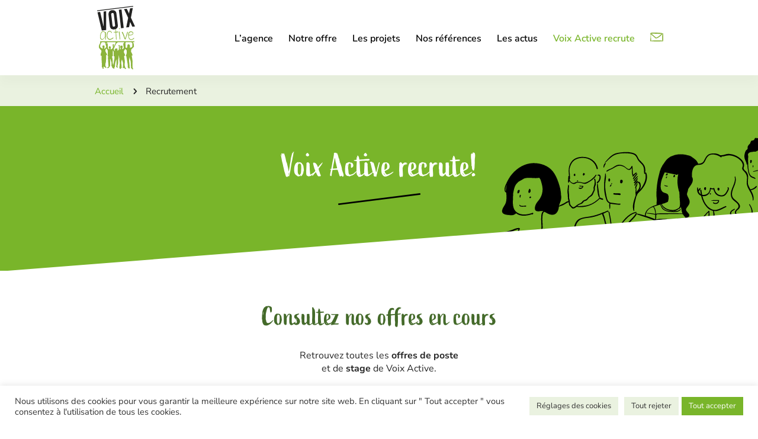

--- FILE ---
content_type: text/css
request_url: https://voixactive.fr/wp-content/et-cache/914/et-divi-dynamic-tb-108-914-late.css?ver=1767877590
body_size: 208
content:
@font-face{font-family:FontAwesome;font-style:normal;font-weight:400;font-display:block;src:url(https://voixactive.fr/wp-content/themes/Divi/core/admin/fonts/fontawesome/fa-regular-400.eot);src:url(https://voixactive.fr/wp-content/themes/Divi/core/admin/fonts/fontawesome/fa-regular-400.eot?#iefix) format("embedded-opentype"),url(https://voixactive.fr/wp-content/themes/Divi/core/admin/fonts/fontawesome/fa-regular-400.woff2) format("woff2"),url(https://voixactive.fr/wp-content/themes/Divi/core/admin/fonts/fontawesome/fa-regular-400.woff) format("woff"),url(https://voixactive.fr/wp-content/themes/Divi/core/admin/fonts/fontawesome/fa-regular-400.ttf) format("truetype"),url(https://voixactive.fr/wp-content/themes/Divi/core/admin/fonts/fontawesome/fa-regular-400.svg#fontawesome) format("svg")}@font-face{font-family:FontAwesome;font-style:normal;font-weight:900;font-display:block;src:url(https://voixactive.fr/wp-content/themes/Divi/core/admin/fonts/fontawesome/fa-solid-900.eot);src:url(https://voixactive.fr/wp-content/themes/Divi/core/admin/fonts/fontawesome/fa-solid-900.eot?#iefix) format("embedded-opentype"),url(https://voixactive.fr/wp-content/themes/Divi/core/admin/fonts/fontawesome/fa-solid-900.woff2) format("woff2"),url(https://voixactive.fr/wp-content/themes/Divi/core/admin/fonts/fontawesome/fa-solid-900.woff) format("woff"),url(https://voixactive.fr/wp-content/themes/Divi/core/admin/fonts/fontawesome/fa-solid-900.ttf) format("truetype"),url(https://voixactive.fr/wp-content/themes/Divi/core/admin/fonts/fontawesome/fa-solid-900.svg#fontawesome) format("svg")}@font-face{font-family:FontAwesome;font-style:normal;font-weight:400;font-display:block;src:url(https://voixactive.fr/wp-content/themes/Divi/core/admin/fonts/fontawesome/fa-brands-400.eot);src:url(https://voixactive.fr/wp-content/themes/Divi/core/admin/fonts/fontawesome/fa-brands-400.eot?#iefix) format("embedded-opentype"),url(https://voixactive.fr/wp-content/themes/Divi/core/admin/fonts/fontawesome/fa-brands-400.woff2) format("woff2"),url(https://voixactive.fr/wp-content/themes/Divi/core/admin/fonts/fontawesome/fa-brands-400.woff) format("woff"),url(https://voixactive.fr/wp-content/themes/Divi/core/admin/fonts/fontawesome/fa-brands-400.ttf) format("truetype"),url(https://voixactive.fr/wp-content/themes/Divi/core/admin/fonts/fontawesome/fa-brands-400.svg#fontawesome) format("svg")}

--- FILE ---
content_type: text/css
request_url: https://voixactive.fr/wp-content/themes/Divi-child/style.css?ver=2021
body_size: 59
content:
/*
 Theme Name:     Divi Child
 Description:    Theme Enfant Divi
 Template:       Divi
 Version:        2021
*/
 
 
/* =Vous pouvez personnalisez à partir d'ici. 
------------------------------------------------------- */


--- FILE ---
content_type: text/css;charset=utf-8
request_url: https://use.typekit.net/zzh8fca.css
body_size: 377
content:
/*
 * The Typekit service used to deliver this font or fonts for use on websites
 * is provided by Adobe and is subject to these Terms of Use
 * http://www.adobe.com/products/eulas/tou_typekit. For font license
 * information, see the list below.
 *
 * active:
 *   - http://typekit.com/eulas/00000000000000007735bc81
 *
 * © 2009-2026 Adobe Systems Incorporated. All Rights Reserved.
 */
/*{"last_published":"2021-09-10 10:58:25 UTC"}*/

@import url("https://p.typekit.net/p.css?s=1&k=zzh8fca&ht=tk&f=40023&a=85697846&app=typekit&e=css");

@font-face {
font-family:"active";
src:url("https://use.typekit.net/af/d3c445/00000000000000007735bc81/30/l?primer=7cdcb44be4a7db8877ffa5c0007b8dd865b3bbc383831fe2ea177f62257a9191&fvd=n4&v=3") format("woff2"),url("https://use.typekit.net/af/d3c445/00000000000000007735bc81/30/d?primer=7cdcb44be4a7db8877ffa5c0007b8dd865b3bbc383831fe2ea177f62257a9191&fvd=n4&v=3") format("woff"),url("https://use.typekit.net/af/d3c445/00000000000000007735bc81/30/a?primer=7cdcb44be4a7db8877ffa5c0007b8dd865b3bbc383831fe2ea177f62257a9191&fvd=n4&v=3") format("opentype");
font-display:auto;font-style:normal;font-weight:400;font-stretch:normal;
}

.tk-active { font-family: "active",sans-serif; }


--- FILE ---
content_type: text/css
request_url: https://voixactive.fr/wp-content/et-cache/914/et-core-unified-914.min.css?ver=1767877590
body_size: 739
content:
h1,h2,h3,h4{font-family:"active",sans-serif!important;font-weight:400;font-style:normal}h2{font-size:2.75em!important}#main-header{box-shadow:0 15px 15px rgb(0 0 0 / 2%)!important}@media (min-width:981px){.et_fullwidth_nav #main-header .container{max-width:75%!important;padding-right:0px!important;padding-left:0px!important}}@media (max-width:980px){#logo{max-width:75%!important;max-height:60%!important;height:80%!important}}body{line-height:1.4em!important}h2,h3{margin-bottom:0.5em!important}@media screen and (min-width:981px){.et_pb_row{max-width:75%!important;margin:0 auto}}@media (min-width:981px){.column.size-1of3 .et_pb_post{height:450px}}div.wpforms-container-full .wpforms-form input.wpforms-field-medium,div.wpforms-container-full .wpforms-form select.wpforms-field-medium,div.wpforms-container-full .wpforms-form .wpforms-field-row.wpforms-field-medium{max-width:100%!important}div.wpforms-container-full .wpforms-form .wpforms-submit-container{margin:0 auto;text-align:center}div.wpforms-container-full .wpforms-form input[type=submit]:hover,div.wpforms-container-full .wpforms-form input[type=submit]:focus,div.wpforms-container-full .wpforms-form input[type=submit]:active,div.wpforms-container-full .wpforms-form button[type=submit]:hover,div.wpforms-container-full .wpforms-form button[type=submit]:focus,div.wpforms-container-full .wpforms-form button[type=submit]:active,div.wpforms-container-full .wpforms-form .wpforms-page-button:hover,div.wpforms-container-full .wpforms-form .wpforms-page-button:active,div.wpforms-container-full .wpforms-form .wpforms-page-button:focus{color:#79B52A!important;background-image:initial;border:2px solid #79B52A!important;background-color:RGBA(0,0,0,0)!important}div.wpforms-container-full .wpforms-form input[type=submit],div.wpforms-container-full .wpforms-form button[type=submit],div.wpforms-container-full .wpforms-form .wpforms-page-button{transition:all .4s;color:white!important;border:2px solid #C7CC16!important;background-color:#C7CC16!important}div.wpforms-container-full .wpforms-form input[type=date],div.wpforms-container-full .wpforms-form input[type=datetime],div.wpforms-container-full .wpforms-form input[type=datetime-local],div.wpforms-container-full .wpforms-form input[type=email],div.wpforms-container-full .wpforms-form input[type=month],div.wpforms-container-full .wpforms-form input[type=number],div.wpforms-container-full .wpforms-form input[type=password],div.wpforms-container-full .wpforms-form input[type=range],div.wpforms-container-full .wpforms-form input[type=search],div.wpforms-container-full .wpforms-form input[type=tel],div.wpforms-container-full .wpforms-form input[type=text],div.wpforms-container-full .wpforms-form input[type=time],div.wpforms-container-full .wpforms-form input[type=url],div.wpforms-container-full .wpforms-form input[type=week],div.wpforms-container-full .wpforms-form select,div.wpforms-container-full .wpforms-form textarea{border:2px solid #eaf2e0!important}.et_pb_toggle_close .et_pb_toggle_title,.et_pb_toggle_close h3.et_pb_toggle_title,h3.et_pb_toggle_title{font-family:'Nunito Sans',Helvetica,Arial,Lucida,sans-serif!important;font-weight:400;font-size:1em!important;font-style:normal}.et_pb_toggle{transition:all .4s}.et_pb_toggle_title,.h3.et_pb_toggle_title{padding:0!important}.mfp-counter,.mfp-title{display:none}.et_pb_scroll_top.et-pb-icon{background:#299cb4!important}.cli-tab-container h4,.cli-tab-container h1{font-size:25px!important}

--- FILE ---
content_type: text/css
request_url: https://voixactive.fr/wp-content/et-cache/914/et-divi-dynamic-tb-108-914-late.css
body_size: 208
content:
@font-face{font-family:FontAwesome;font-style:normal;font-weight:400;font-display:block;src:url(https://voixactive.fr/wp-content/themes/Divi/core/admin/fonts/fontawesome/fa-regular-400.eot);src:url(https://voixactive.fr/wp-content/themes/Divi/core/admin/fonts/fontawesome/fa-regular-400.eot?#iefix) format("embedded-opentype"),url(https://voixactive.fr/wp-content/themes/Divi/core/admin/fonts/fontawesome/fa-regular-400.woff2) format("woff2"),url(https://voixactive.fr/wp-content/themes/Divi/core/admin/fonts/fontawesome/fa-regular-400.woff) format("woff"),url(https://voixactive.fr/wp-content/themes/Divi/core/admin/fonts/fontawesome/fa-regular-400.ttf) format("truetype"),url(https://voixactive.fr/wp-content/themes/Divi/core/admin/fonts/fontawesome/fa-regular-400.svg#fontawesome) format("svg")}@font-face{font-family:FontAwesome;font-style:normal;font-weight:900;font-display:block;src:url(https://voixactive.fr/wp-content/themes/Divi/core/admin/fonts/fontawesome/fa-solid-900.eot);src:url(https://voixactive.fr/wp-content/themes/Divi/core/admin/fonts/fontawesome/fa-solid-900.eot?#iefix) format("embedded-opentype"),url(https://voixactive.fr/wp-content/themes/Divi/core/admin/fonts/fontawesome/fa-solid-900.woff2) format("woff2"),url(https://voixactive.fr/wp-content/themes/Divi/core/admin/fonts/fontawesome/fa-solid-900.woff) format("woff"),url(https://voixactive.fr/wp-content/themes/Divi/core/admin/fonts/fontawesome/fa-solid-900.ttf) format("truetype"),url(https://voixactive.fr/wp-content/themes/Divi/core/admin/fonts/fontawesome/fa-solid-900.svg#fontawesome) format("svg")}@font-face{font-family:FontAwesome;font-style:normal;font-weight:400;font-display:block;src:url(https://voixactive.fr/wp-content/themes/Divi/core/admin/fonts/fontawesome/fa-brands-400.eot);src:url(https://voixactive.fr/wp-content/themes/Divi/core/admin/fonts/fontawesome/fa-brands-400.eot?#iefix) format("embedded-opentype"),url(https://voixactive.fr/wp-content/themes/Divi/core/admin/fonts/fontawesome/fa-brands-400.woff2) format("woff2"),url(https://voixactive.fr/wp-content/themes/Divi/core/admin/fonts/fontawesome/fa-brands-400.woff) format("woff"),url(https://voixactive.fr/wp-content/themes/Divi/core/admin/fonts/fontawesome/fa-brands-400.ttf) format("truetype"),url(https://voixactive.fr/wp-content/themes/Divi/core/admin/fonts/fontawesome/fa-brands-400.svg#fontawesome) format("svg")}

--- FILE ---
content_type: image/svg+xml
request_url: https://voixactive.fr/wp-content/uploads/2021/09/menu-contact-picto.svg
body_size: 2188
content:
<?xml version="1.0" encoding="utf-8"?>
<!-- Generator: Adobe Illustrator 16.0.0, SVG Export Plug-In . SVG Version: 6.00 Build 0)  -->
<!DOCTYPE svg PUBLIC "-//W3C//DTD SVG 1.1//EN" "http://www.w3.org/Graphics/SVG/1.1/DTD/svg11.dtd">
<svg version="1.1" id="Calque_1" xmlns="http://www.w3.org/2000/svg" xmlns:xlink="http://www.w3.org/1999/xlink" x="0px" y="0px"
	 width="30.206px" height="20.61px" viewBox="0 0 30.206 20.61" enable-background="new 0 0 30.206 20.61" xml:space="preserve">
<g>
	<g>
		<path fill="#8BB33C" d="M1.996,20.01c8.958,0.82,18.534,0.76,27.5,0.055c0.946-0.074,0.946-1.395,0-1.469
			c-8.966-0.705-18.542-0.766-27.5,0.055C1.121,18.731,1.121,19.93,1.996,20.01L1.996,20.01z"/>
	</g>
</g>
<g>
	<g>
		<path fill="#8BB33C" d="M1.98,19.331c0.244-5.374-0.858-11.47,0.56-16.712c-0.696,0-1.392,0-2.088,0
			c0.083,0.311,0.177,0.618,0.283,0.922c0.253,0.751,1.269,0.751,1.521,0C2.363,3.237,2.458,2.929,2.54,2.619
			c0.501-1.703-2.547-1.783-2.088,0c1.356,5.269-0.619,11.315-0.44,16.712C0.054,20.602,1.923,20.596,1.98,19.331L1.98,19.331z"/>
	</g>
</g>
<g>
	<g>
		<path fill="#8BB33C" d="M29.996,18.331c0.465-5.293,0.002-10.694-0.063-16c-0.015-1.209-1.86-1.209-1.875,0
			c-0.064,5.306-0.527,10.707-0.063,16C28.109,19.618,29.883,19.618,29.996,18.331L29.996,18.331z"/>
	</g>
</g>
<g>
	<g>
		<path fill="#8BB33C" d="M1.996,2.417c8.113-0.412,16.452,1.169,24.5,0.336c1.194-0.124,1.178-1.702,0-1.844
			c-7.954-0.956-16.504-1.123-24.5-0.664C0.605,0.324,0.594,2.488,1.996,2.417L1.996,2.417z"/>
	</g>
</g>
<g>
	<g>
		<path fill="#8BB33C" d="M0.899,2.927C4.7,6.072,7.795,10.062,11.94,12.782c1.19,0.781,2.302-1.134,1.112-1.902
			C8.964,8.239,5.864,4.433,1.922,1.602C1.145,1.044,0.164,2.318,0.899,2.927L0.899,2.927z"/>
	</g>
</g>
<g>
	<g>
		<path fill="#8BB33C" d="M12.496,13.51c3.503,0.318,6.89-2.142,9.52-4.202c1.384-1.084,2.748-2.224,4.007-3.451
			c0.43-0.419,1.668-2.176,1.772-2.207c-0.358-0.146-0.716-0.292-1.074-0.437c-0.002,0.039-0.004,0.078-0.006,0.117
			c0.074,0.703,1.067,1.153,1.456,0.395c0.182-0.356,0.284-0.598,0.321-0.991c0.052-0.532-0.472-0.93-0.95-0.951
			c-1.252-0.054-2.479,2.048-3.279,2.814c-3.399,3.249-7.311,6.373-11.947,7.578C11.531,12.379,11.765,13.444,12.496,13.51
			L12.496,13.51z"/>
	</g>
</g>
</svg>


--- FILE ---
content_type: image/svg+xml
request_url: https://voixactive.fr/wp-content/uploads/2021/09/menu-contact-picto.svg
body_size: 2188
content:
<?xml version="1.0" encoding="utf-8"?>
<!-- Generator: Adobe Illustrator 16.0.0, SVG Export Plug-In . SVG Version: 6.00 Build 0)  -->
<!DOCTYPE svg PUBLIC "-//W3C//DTD SVG 1.1//EN" "http://www.w3.org/Graphics/SVG/1.1/DTD/svg11.dtd">
<svg version="1.1" id="Calque_1" xmlns="http://www.w3.org/2000/svg" xmlns:xlink="http://www.w3.org/1999/xlink" x="0px" y="0px"
	 width="30.206px" height="20.61px" viewBox="0 0 30.206 20.61" enable-background="new 0 0 30.206 20.61" xml:space="preserve">
<g>
	<g>
		<path fill="#8BB33C" d="M1.996,20.01c8.958,0.82,18.534,0.76,27.5,0.055c0.946-0.074,0.946-1.395,0-1.469
			c-8.966-0.705-18.542-0.766-27.5,0.055C1.121,18.731,1.121,19.93,1.996,20.01L1.996,20.01z"/>
	</g>
</g>
<g>
	<g>
		<path fill="#8BB33C" d="M1.98,19.331c0.244-5.374-0.858-11.47,0.56-16.712c-0.696,0-1.392,0-2.088,0
			c0.083,0.311,0.177,0.618,0.283,0.922c0.253,0.751,1.269,0.751,1.521,0C2.363,3.237,2.458,2.929,2.54,2.619
			c0.501-1.703-2.547-1.783-2.088,0c1.356,5.269-0.619,11.315-0.44,16.712C0.054,20.602,1.923,20.596,1.98,19.331L1.98,19.331z"/>
	</g>
</g>
<g>
	<g>
		<path fill="#8BB33C" d="M29.996,18.331c0.465-5.293,0.002-10.694-0.063-16c-0.015-1.209-1.86-1.209-1.875,0
			c-0.064,5.306-0.527,10.707-0.063,16C28.109,19.618,29.883,19.618,29.996,18.331L29.996,18.331z"/>
	</g>
</g>
<g>
	<g>
		<path fill="#8BB33C" d="M1.996,2.417c8.113-0.412,16.452,1.169,24.5,0.336c1.194-0.124,1.178-1.702,0-1.844
			c-7.954-0.956-16.504-1.123-24.5-0.664C0.605,0.324,0.594,2.488,1.996,2.417L1.996,2.417z"/>
	</g>
</g>
<g>
	<g>
		<path fill="#8BB33C" d="M0.899,2.927C4.7,6.072,7.795,10.062,11.94,12.782c1.19,0.781,2.302-1.134,1.112-1.902
			C8.964,8.239,5.864,4.433,1.922,1.602C1.145,1.044,0.164,2.318,0.899,2.927L0.899,2.927z"/>
	</g>
</g>
<g>
	<g>
		<path fill="#8BB33C" d="M12.496,13.51c3.503,0.318,6.89-2.142,9.52-4.202c1.384-1.084,2.748-2.224,4.007-3.451
			c0.43-0.419,1.668-2.176,1.772-2.207c-0.358-0.146-0.716-0.292-1.074-0.437c-0.002,0.039-0.004,0.078-0.006,0.117
			c0.074,0.703,1.067,1.153,1.456,0.395c0.182-0.356,0.284-0.598,0.321-0.991c0.052-0.532-0.472-0.93-0.95-0.951
			c-1.252-0.054-2.479,2.048-3.279,2.814c-3.399,3.249-7.311,6.373-11.947,7.578C11.531,12.379,11.765,13.444,12.496,13.51
			L12.496,13.51z"/>
	</g>
</g>
</svg>


--- FILE ---
content_type: image/svg+xml
request_url: https://voixactive.fr/wp-content/uploads/2021/09/Logo_VoixActive.svg
body_size: 15007
content:
<?xml version="1.0" encoding="utf-8"?>
<!-- Generator: Adobe Illustrator 16.0.0, SVG Export Plug-In . SVG Version: 6.00 Build 0)  -->
<!DOCTYPE svg PUBLIC "-//W3C//DTD SVG 1.1//EN" "http://www.w3.org/Graphics/SVG/1.1/DTD/svg11.dtd">
<svg version="1.1" id="Calque_1" xmlns="http://www.w3.org/2000/svg" xmlns:xlink="http://www.w3.org/1999/xlink" x="0px" y="0px"
	 width="385.047px" height="648.926px" viewBox="0 0 385.047 648.926" enable-background="new 0 0 385.047 648.926"
	 xml:space="preserve">
<g>
	<path fill="#8CB43C" d="M82.772,267.359l-0.963,3.562c-0.077,0.286-0.465,0.323-0.597,0.057
		c-1.562-3.128-8.324-14.305-24.398-12.197c-18.649,2.446-28.127,39.745-27.21,62.675s18.387,24.969,23.694,24.153
		c7.512-1.156,23.076-15.278,29.282-29.986c0.207-0.491,0.932-0.345,0.919,0.188c-0.158,6.745-0.551,23.858-0.665,28.853
		c-0.018,0.764,0.596,1.389,1.36,1.389h1.536c1.422,0,2.575-1.151,2.575-2.574v-74.137c0-1.78-1.443-3.223-3.222-3.223h-0.691
		C83.634,266.118,82.97,266.627,82.772,267.359 M80.043,310.221c-0.016,0.87-0.157,1.731-0.464,2.546
		c-4.867,12.917-18.293,25.592-24.689,26.606c-4.405,0.698-18.909-1.046-19.671-20.655c-0.761-19.61,7.107-51.508,22.591-53.599
		c10.65-1.439,17.46,5.122,20.675,9.358c1.432,1.888,2.16,4.206,2.115,6.575C80.462,288.234,80.134,305.358,80.043,310.221"/>
	<path fill="#8CB43C" d="M149.91,273.15c0,0-6.879-17.732-22.777-18.497c-15.898-0.764-26.599,19.414-28.739,32.102
		c-1.618,9.593-1.834,28.892,4.28,40.051c6.115,11.158,13.81,19.539,26.09,20.012c12.28,0.472,35.515-14.967,37.044-19.095
		c1.529-4.127-2.446-5.503-4.127-4.28c-1.682,1.223-20.179,16.051-31.796,15.287c-6.256-0.412-24.612-7.338-25.835-32.867
		c-1.223-25.528,8.142-39.374,13.911-42.344c6.573-3.384,15.745-2.293,20.484,2.752c4.739,5.045,5.342,12.059,9.478,10.089
		C151.133,274.833,149.91,273.15,149.91,273.15"/>
	<path fill="#8CB43C" d="M187.057,232.488c0,0,2.14,31.185,0,31.949s-13.911,0.459-15.745,1.529c-1.835,1.07-3.847,5.822,0,5.961
		c4.204,0.153,15.869-2.253,16.696-0.764c0.807,1.452,3.253,68.79,4.285,72.4c0.585,2.051,4.677,3.574,5.223-0.706
		c0.547-4.28-4.191-70.931-2.969-71.542s17.58-0.153,19.566-1.987c1.529-0.994-0.075-7.414-3.253-7.185
		c-4.39,0-17.078,2.217-17.384,1.07c-0.87-3.263,1.199-31.33-2.164-32.553C187.949,229.438,187.057,232.488,187.057,232.488"/>
	<path fill="#8CB43C" d="M221.413,265.086c0,0,0.804-3.325,3.898-2.981c3.096,0.344,3.439,2.981,3.439,2.981
		s4.131,60.063,5.848,71.083c1.056,6.78-0.798,7.601-2.526,7.107c-1.446-0.413-2.454-1.722-2.662-3.211
		C227.919,329.369,220.484,275.203,221.413,265.086"/>
	<path fill="#8CB43C" d="M232.064,231.897c0.523,2.519-1.436,5.057-4.376,5.668c-2.939,0.61-5.747-0.937-6.271-3.456
		c-0.523-2.52,1.436-5.057,4.376-5.668C228.733,227.831,231.542,229.378,232.064,231.897"/>
	<path fill="#8CB43C" d="M257.185,266.004c1.9,0.729,3.602,3.14,4.512,4.961c1.645,3.292,5.048,10.386,9.246,20.721
		c5.962,14.675,11.693,40.012,14.445,39.898c2.751-0.115,17.57-56.975,19.949-62.484c1.654-3.831,2.979-5.561,5.176-4.504
		c1.673,0.805,2.498,2.721,2.127,4.54c-2.494,12.218-14.444,43.343-21.385,67.803c-0.322,1.135-0.771,2.23-1.428,3.209
		c-3.038,4.521-7.138,2.247-9.972-1.266c-2.902-3.598-16.365-46.509-20.378-53.273c-3.222-5.43-9.517-12.497-7.911-17.541
		C252.369,265.545,255.464,265.345,257.185,266.004"/>
	<path fill="#8CB43C" d="M370.764,328.621c-0.144,0.185-0.283,0.37-0.421,0.555c-4.242,5.732-16.737,13.758-26.598,12.267
		c-9.637-1.456-24.53-14.959-21.562-39.224c0.115-0.937,0.934-1.626,1.873-1.545c7.071,0.609,34.891,2.117,40.783-11.167
		c4.579-10.322,3.058-18.869-3.438-23.388c-8.129-5.381-16.371-7.332-27.468-4.37c-0.031,0.008-0.064,0.021-0.095,0.036
		c-8.907,4.461-11.887,8.11-14.515,15.455c-4.472,12.496-4.7,28.433-1.261,44.14s14.326,26.362,26.827,26.369
		c12.557,0.007,25.688-7.218,31.156-15.167C378.465,329.065,373.383,325.253,370.764,328.621 M326.274,279.052
		c1.986-4.914,4.239-7.356,10.972-10.341c0.028-0.012,0.06-0.023,0.09-0.03c8.391-1.979,14.624-0.673,20.772,2.927
		c4.516,2.78,5.854,7.836,3.354,13.998c-0.521,1.287-1.321,2.46-2.357,3.383c-8.316,7.404-27.957,6.398-33.868,5.289
		c-0.986-0.185-1.699-1.061-1.655-2.063C323.791,287.485,324.673,283.011,326.274,279.052"/>
	<path fill="#222221" d="M174.375,239.929c-2.018,0.4-4.075,0.616-6.133,0.607c-22.791-0.108-35.248-10.394-38.368-33.707
		c-5.131-38.334-10.016-76.723-13.817-115.207c-3.464-35.061,19.199-54.09,53.859-46.633c13.811,2.971,24.033,13.96,26.124,30.216
		c5.134,39.928,9.757,79.923,14.373,119.916c2.021,17.507-2.513,32.47-19.501,40.628C185.888,238.162,180.02,238.81,174.375,239.929
		 M182.846,196.228c-0.121-0.679-0.243-1.362-0.323-2.047c-4.299-37.143-8.385-72.45-12.475-107.756
		c-1.018-8.784-4.274-15.442-14.723-14.353c-10.778,1.123-13.122,7.768-11.895,17.61c4.387,35.205,8.513,70.445,12.43,105.706
		c1.052,9.469,2.916,17.929,14.816,16.819C181.658,211.183,184.232,203.987,182.846,196.228"/>
	<path fill="#222221" d="M3.678,64.748c9.87-1.201,17.951-2.184,27.23-3.313c11.252,48.737,22.374,96.908,33.496,145.08
		c0.536-0.051,1.072-0.102,1.608-0.153V57.552c8.836-1.22,16.884-2.331,26.511-3.66v192.186
		c-13.968,1.762-28.635,3.612-44.854,5.657C33.033,189.524,18.559,128.001,3.678,64.748"/>
	<path fill="#222221" d="M243.011,228.308c-7.505-63.689-14.828-125.843-22.3-189.253c9.308-1.13,17.695-2.148,27.226-3.305
		c7.461,63.15,14.846,125.66,22.375,189.388C261.135,226.203,253.1,227.136,243.011,228.308"/>
	
		<rect x="-0.976" y="22.719" transform="matrix(-0.9923 0.1235 -0.1235 -0.9923 368.2941 29.648)" fill="#222221" width="368.408" height="7.036"/>
	<rect x="30.98" y="361.201" fill="#8CB43C" width="347.199" height="9.936"/>
	<path fill="#8CB43C" d="M370.878,382.297c0.055-1.264-2.218-1.539-4.182-2.105c-1.082-0.312-1.838-1.319-1.782-2.444
		c0.204-4.069-1.603-10.89-1.603-10.89l-15.745,1.299c0,0-0.153,1.987,3.592,6.115c3.746,4.127,8.637,8.331,7.338,10.318
		c-1.299,1.986,0.229,15.975-0.688,28.283c-0.916,12.309-21.019,14.673-24.075,14.138c-3.059-0.535,0.229-9.021,0.382-16.969
		c0.153-7.949-6.344-13.987-9.554-16.662s-11.925-2.369-15.135,5.045s-2.293,20.941-3.439,26.063s-10.318,4.816-14.216,2.446
		c-3.898-2.369-3.517-1.681-3.058-4.051c0.458-2.369-0.611-34.624-0.765-36.765c-0.153-2.14-2.141-2.14-0.153-4.738
		c1.988-2.6,2.828-14.064,2.828-14.064h-16.891c0,0,0.993,10.625,0.306,12.612s-4.357,0.841-7.644,3.438
		c-3.286,2.6,4.128,41.428,4.356,46.242c0.229,4.816-10.166,11.083-12.612,11.465c-2.444,0.383-3.438,0.153-4.355-3.438
		c-0.918-3.593,3.516-6.115,5.197-12.688c1.682-6.572-0.496-15.341-1.49-17.328c-0.994-1.986-14.562-3.921-19.911,0.514
		c-5.35,4.433,0,24.687,1.146,26.216s2.752,2.521,1.758,5.733c-0.993,3.21-6.345,3.668-8.179,3.668s-3.134,0.076-1.299-1.605
		c1.834-1.681,0.535-19.184,0.765-20.866c0.229-1.681-0.951-0.581-1.683-0.764c-0.714-0.179-0.349-3.841,0.841-9.535
		c0.448-2.143,0.115-1.529,0.44-2.732c0.294-1.092,1.968-2.294,2.503-5.197c0.535-2.905-1.471-0.077-2.465,1.452
		c-0.994,1.528-1.529,1.451-2.171,1.2c-1.675-0.654-0.82-2.136-0.82-4.888c0-2.751-1.003-1.778-2.148,1.967
		c-0.774,2.008-0.449,2.903-1.529,1.605c-0.865-1.039-0.789-4.227-1.536-5.907c-0.747-1.682-1.674-0.589-1.521,2.926
		c0.153,3.517,0.458,3.287-0.076,3.135c-0.535-0.153-2.235-3.611-3.917-4.682c-1.682-1.069-1.204,1.434-0.286,2.771
		c1.03,1.185,2.598,3.287,3.21,4.356c0.61,1.07-0.766,1.683-0.766,1.683s-2.521-1.224-3.744-1.988
		c-1.224-0.764-2.294,0.612,1.223,3.822c3.516,3.21,4.051,1.758,5.121,3.592c1.069,1.835,0,6.421,0,6.421l-1.376,0.305
		c-1.375,0.307,0.229,20.332-0.688,25.3c-0.917,4.969-11.77,12-13.518,12.307c-1.747,0.305,0.831-11.924-0.01-17.962
		c-0.842-6.038-8.867-6.421-16.664-5.503c-7.796,0.917-9.248,9.172-11.618,12c-0.954,1.139-1.102,2.19-0.939,3.042
		c0.21,1.096,1.142,1.866,2.229,2.116c0.583,0.135,1.271,0.497,1.691,1.414c1.835,5.197-3.21,3.898-6.42,3.745
		c-2.681-0.128-4.882-14.01-5.535-18.583c-0.14-0.977,0.02-1.967,0.468-2.846c0.817-1.602,2.313-4.168,4.073-5.475
		c2.071-1.538,1.854-2.956,1.484-5.809c-0.118-0.911,0.415-1.715,0.851-2.523c3.099-5.741,15.034-34.164,18.914-37.91
		c4.434-4.281,3.32-2.638,8.288-6.688c4.969-4.051,5.95-9.799,5.95-9.799l-21.729,0.895c0,0-0.076,5.273-0.458,9.707
		c-0.382,4.433-15.058,31.644-15.058,31.644s-2.446,3.821-3.668,1.604c-1.223-2.217,0.535-4.433,1.146-7.413
		c0.612-2.981,2.217-3.669,2.217-3.669s4.127-1.683,2.981-3.363c-1.147-1.683-1.988-0.917-4.281,0.382
		c-1.675,0.949-2.003,1.489-2.058,1.712c0.025-0.611,0.131-3.493-0.005-5.534c-0.153-2.293-2.599-2.14-2.599-2.14l-2.743,0.467
		c-0.552,0.094-1.058,0.363-1.444,0.768l-0.734,0.771c-0.133,0.14-0.283,0.263-0.447,0.365l-0.461,0.288
		c-0.342,0.214-0.655,0.47-0.933,0.762l-1.034,1.089c0,0-1.453,0.305-1.988,2.751s3.44,7.032,3.44,7.032s-0.047,8.387-0.2,19.011
		c-0.153,10.624-18.373,20.276-19.367,20.199c-0.994-0.076-4.662-3.439-1.681-10.624c2.98-7.185-0.841-16.586-3.211-19.414
		c-2.369-2.828-10.318-3.974-15.363,2.446c-5.044,6.42,2.599,19.566,4.51,20.483s0.382,4.28,0.382,4.28s-1.146,0.841-5.045,0.841
		c-3.898,0-10.547-12.917-12.535-17.35c0,0-0.088-0.244-0.248-0.69c1.338-1.397,1.694-2.104,2.083-5.73
		c0.458-4.28-1.3-29.121-2.14-31.414c-0.841-2.293-2.676-3.133-4.051-4.28c-1.376-1.146-1.3-1.758-1.3-3.669
		c1.529-3.057,1.223-11.923,1.223-11.923s-15.796-1.327-16.186,1.388l-1.317-0.355c0,0-5.732-1.835-8.025-0.115
		s3.783,9.057,5.273,11.236c1.491,2.178,3.342,13.12,4.472,16.853c1.195,3.949,5.285,17.435,6.202,23.511
		c-1.389,1.344-2.759,2.626-3.623,3.433c-2.293,2.14-7.891,11.006-11.254,13.299s-5.511-2.443-5.648-4.579
		c-0.061-0.966,0.29-1.895,0.799-2.718c2.333-3.783,3.983-20.646-1.113-23.812c-5.045-3.134-10.548-3.745-15.822,0.535
		c-5.274,5.35-0.764,22.242,2.034,24.306c0.024,0.018,0.041,0.042,0.062,0.064c1.188,1.24,0.306,3.311-1.409,3.387
		c-1.466,0.064-3.789,0.142-6.572,0.142c-4.815,0-10.831-7.134-15.898-11.083c-3.745-3.821-4.586-6.497-3.822-14.561
		c0.917-15.172,10.548-27.975,12.497-30.841c1.949-2.866,2.752-9.86,2.752-9.86H42.33H32.127c0,0,0.114,3.669-0.688,8.828
		c-0.803,5.159-6.879,15.479-9.745,19.721c-2.867,4.241-3.44,19.031-3.096,27.63c0.344,8.599,18.917,25.682,23.274,30.727
		c4.357,5.044,0.573,20.407-2.752,27.745c-3.325,7.337-3.439,21.783-3.21,24.879c0.229,3.095,8.025,2.293,9.745,3.095
		c1.147,2.866-0.917,15.135-1.146,20.638c-0.23,5.503,4.586,67.185,4.127,81.172c-0.458,13.986-1.376,7.796-1.72,12.268
		c-0.344,4.471,5.848,3.21,7.567,4.012c1.72,0.804,0,4.473,0.459,9.86c0.459,5.389,7.232,4.5,9.974,3.325
		c2.809-1.204,0.803-12.038-0.573-15.134s0.917-4.127,4.93-4.7c1.096-0.157,2.614-0.81,3.325-0.23
		c1.548,1.263,3.649,3.285,5.732,5.618c2.867,3.21,12.383,8.141,15.364,4.931c2.98-3.211-7.682-15.135-9.287-17.197
		c-1.605-2.064,0.802-23.848,0.917-27.631c0.115-3.783,0.497-3.669,2.675-6.535c2.179-2.866,1.452-20.407,1.682-25.567
		c0.229-5.159,0.917-2.407,2.522-7.681c0.874-11.465-0.917-40.472-0.917-42.535c0-2.064,8.828-3.44,10.548-5.962
		c1.719-2.522-11.465-23.274-13.529-26.484s-6.42-19.146-4.127-23.389c1.586-2.935,6.028-7.683,9.108-10.671l3.579-3.24
		c0,0,0.22-0.24,0.593-0.645c0.366,1.044,0.701,1.976,0.974,2.727c0.446,1.228,0.995,2.401,1.637,3.538
		c2.976,5.264,6.634,12.986,7.497,14.712c1.376,2.751,0.115,48.955-0.115,53.197c-0.229,4.242,2.408,5.618,3.325,6.077
		c0.918,0.458,2.293,3.438,0.574,5.044c-1.72,1.604-0.574,26.828-0.459,34.968c0.115,8.14,5.847,61.797,4.471,65.465
		c-1.376,3.669-12.726,8.828-13.184,12.612c-0.459,3.783,4.127,3.095,10.089,2.751s15.821-15.478,16.28-16.165
		c0.459-0.688,0.459-1.491,2.637-2.408c2.178-0.917-0.229-70.28,0.688-72.344c0.917-2.064-0.23-3.783,3.669-1.605
		c-0.344,4.586,10.547,33.363,11.006,36.345c0.459,2.98-0.459,31.873-0.802,34.624c-0.344,2.752,7.452,4.815,6.878,7.796
		c-0.573,2.98-1.261,2.235-1.031,5.045c0.308,3.772,15.363,15.707,21.439,14.675c6.077-1.032,2.522-5.732,1.834-7.796
		c-0.687-2.064-0.771-1.049-0.672-2.696c0.803-2.752,2.851-2.578,5.373-6.247s3.44-34.853,3.669-38.637
		c0.229-3.783,12.038-40.242,13.069-38.178c1.032,2.063,1.376,36.917,0.688,46.204c-0.688,9.285-0.917,21.782-2.064,23.388
		c-1.146,1.604-2.789,2.471-2.121,5.045c0.383,1.469,0.804,2.293,2.704,2.82c3.967,1.101,4.979,1.25,7.271,4.346
		c2.293,3.095,5.789,2.235,7.968-0.058c1.338-1.408-0.566-3.91-1.835-6.248c-0.795-1.469-1.686-3.815-2.35-5.274
		c0.21-3.229,0.707-7.051,1.51-10.567c1.758-2.56,4.051-12.229,4.28-15.172c1.261-2.693,1.687-45.859,1.687-45.859
		s1.294-0.458,2.44-1.376c1.146-0.917,1.146-39.783,2.293-40.013s6.994,29.121,6.879,35.197c-1.261,4.815,3.669,34.051,4.356,38.293
		c0.688,4.242-2.293,47.809-5.045,52.166c-2.751,4.356,3.669,1.146,5.274,2.866c-0.688,2.752-0.802,1.376-1.376,5.962
		c-0.573,4.586,7.108,3.897,11.924,2.98c4.815-0.918,0.573-5.159,1.834-7.223c1.262-2.063,1.032-1.261,5.389,0.229
		c4.357,1.489-4.127-56.866-3.439-62.256c2.522-3.669,5.389-24.306,7.338-24.764c1.949-0.459,10.548,30.611,11.236,33.248
		c0.688,2.637-0.23,41.733-0.917,44.026c-0.688,2.293-2.523,1.031-2.752,4.355c0.114,5.962,6.764,3.325,12.268,3.44
		c5.503,0.115,8.942,6.649,11.579,9.4c2.637,2.752,9.86,1.605,11.006-3.21c1.147-4.814-7.91-9.744-10.662-11.923
		s-0.573-3.669,0.688-4.701c1.261-1.031,0.917-3.669-2.064-6.19c-2.98-2.523-2.063-32.675-0.688-42.766
		c1.376-10.089-7.337-59.272-7.337-59.731s8.255-6.994,10.089-9.745c1.834-2.752-9.86-26.599-11.694-28.433
		c-1.835-1.835-0.574-8.142-0.574-15.594c3.325-2.98,13.758-22.93,14.103-21.897c0.344,1.032,10.433,11.694,13.185,13.758
		c2.752,2.064,2.408,13.873,1.605,26.026c-0.803,12.151-8.828,27.63-10.204,33.133c1.604,0.918,3.669,1.261,6.19,1.72
		c0.574,4.242,11.352,69.707,13.071,78.65c1.719,8.941,1.49,39.897,1.49,39.897s4.127-0.114,6.306,0
		c0,9.172,5.961,7.682,5.961,7.682s5.274,1.49,6.766-4.127c0.688-15.707-4.357-60.42-4.357-60.42
		c-1.72-4.931,0.459-52.396,0.459-52.396s16.28,43.108,15.707,51.936c-0.574,8.828,2.751,63.745,2.751,63.745h8.255
		c0,0,0.917,0.345,1.261,4.473c0.345,4.127,1.605,5.847,8.715,5.272c7.107-0.572-1.147-12.61-2.408-14.444
		c-1.262-1.835-1.147-53.771-0.459-63.173c0.688-9.401-8.025-57.516-8.713-61.413c-0.688-3.898,1.146-2.064,6.879-2.677
		c4.814-5.731-11.159-33.019-12.994-37.146c-1.834-4.127,1.07-19.873,1.3-23.541c0.229-3.669,21.63-21.097,25.452-26.523
		C377.222,415.851,370.802,384.055,370.878,382.297 M94.267,386.576c-0.241,0.283-0.364,0.894-0.399,1.737
		c-2.248-4.3-5.334-7.872-5.334-9.38c0-0.992,0.268-3.26,0.53-5.249c2.625,3.239,6.426,6.778,6.426,6.778v3.82
		C95.49,384.283,95.623,384.985,94.267,386.576 M175.668,539.673c-1.376,5.159-6.306,33.248-6.076,36.917
		c0.229,3.669-5.504,22.93-6.077,29.007c-1.376-3.325-4.93-21.669-4.93-24.421c0-2.751-0.688-38.522-3.325-45.975
		c-2.637-7.452-4.242-19.835-2.866-19.948c1.376-0.115,6.994,0.458,6.879-2.064c-0.115-2.521-0.802-57.21,0-57.897
		c0.803-0.688,1.376,0.688,1.376,0.688s5.274,11.465,8.14,12.382c0.344,5.044-1.376,46.434,0.688,46.662
		c2.064,0.23,6.764-0.917,6.764,2.293C176.241,520.526,177.044,534.514,175.668,539.673"/>
	<polygon fill="#222221" points="295.737,220.575 324.869,216.95 335.199,163.613 358.252,212.796 385.047,209.462 343.643,120.016 
		362.714,21.547 334.802,25.02 324.211,78.037 301.583,29.153 273.797,32.611 315.508,121.602 	"/>
</g>
</svg>


--- FILE ---
content_type: image/svg+xml
request_url: https://voixactive.fr/wp-content/uploads/2021/09/Logo_VoixActive.svg
body_size: 15016
content:
<?xml version="1.0" encoding="utf-8"?>
<!-- Generator: Adobe Illustrator 16.0.0, SVG Export Plug-In . SVG Version: 6.00 Build 0)  -->
<!DOCTYPE svg PUBLIC "-//W3C//DTD SVG 1.1//EN" "http://www.w3.org/Graphics/SVG/1.1/DTD/svg11.dtd">
<svg version="1.1" id="Calque_1" xmlns="http://www.w3.org/2000/svg" xmlns:xlink="http://www.w3.org/1999/xlink" x="0px" y="0px"
	 width="385.047px" height="648.926px" viewBox="0 0 385.047 648.926" enable-background="new 0 0 385.047 648.926"
	 xml:space="preserve">
<g>
	<path fill="#8CB43C" d="M82.772,267.359l-0.963,3.562c-0.077,0.286-0.465,0.323-0.597,0.057
		c-1.562-3.128-8.324-14.305-24.398-12.197c-18.649,2.446-28.127,39.745-27.21,62.675s18.387,24.969,23.694,24.153
		c7.512-1.156,23.076-15.278,29.282-29.986c0.207-0.491,0.932-0.345,0.919,0.188c-0.158,6.745-0.551,23.858-0.665,28.853
		c-0.018,0.764,0.596,1.389,1.36,1.389h1.536c1.422,0,2.575-1.151,2.575-2.574v-74.137c0-1.78-1.443-3.223-3.222-3.223h-0.691
		C83.634,266.118,82.97,266.627,82.772,267.359 M80.043,310.221c-0.016,0.87-0.157,1.731-0.464,2.546
		c-4.867,12.917-18.293,25.592-24.689,26.606c-4.405,0.698-18.909-1.046-19.671-20.655c-0.761-19.61,7.107-51.508,22.591-53.599
		c10.65-1.439,17.46,5.122,20.675,9.358c1.432,1.888,2.16,4.206,2.115,6.575C80.462,288.234,80.134,305.358,80.043,310.221"/>
	<path fill="#8CB43C" d="M149.91,273.15c0,0-6.879-17.732-22.777-18.497c-15.898-0.764-26.599,19.414-28.739,32.102
		c-1.618,9.593-1.834,28.892,4.28,40.051c6.115,11.158,13.81,19.539,26.09,20.012c12.28,0.472,35.515-14.967,37.044-19.095
		c1.529-4.127-2.446-5.503-4.127-4.28c-1.682,1.223-20.179,16.051-31.796,15.287c-6.256-0.412-24.612-7.338-25.835-32.867
		c-1.223-25.528,8.142-39.374,13.911-42.344c6.573-3.384,15.745-2.293,20.484,2.752c4.739,5.045,5.342,12.059,9.478,10.089
		C151.133,274.833,149.91,273.15,149.91,273.15"/>
	<path fill="#8CB43C" d="M187.057,232.488c0,0,2.14,31.185,0,31.949s-13.911,0.459-15.745,1.529c-1.835,1.07-3.847,5.822,0,5.961
		c4.204,0.153,15.869-2.253,16.696-0.764c0.807,1.452,3.253,68.79,4.285,72.4c0.585,2.051,4.677,3.574,5.223-0.706
		c0.547-4.28-4.191-70.931-2.969-71.542s17.58-0.153,19.566-1.987c1.529-0.994-0.075-7.414-3.253-7.185
		c-4.39,0-17.078,2.217-17.384,1.07c-0.87-3.263,1.199-31.33-2.164-32.553C187.949,229.438,187.057,232.488,187.057,232.488"/>
	<path fill="#8CB43C" d="M221.413,265.086c0,0,0.804-3.325,3.898-2.981c3.096,0.344,3.439,2.981,3.439,2.981
		s4.131,60.063,5.848,71.083c1.056,6.78-0.798,7.601-2.526,7.107c-1.446-0.413-2.454-1.722-2.662-3.211
		C227.919,329.369,220.484,275.203,221.413,265.086"/>
	<path fill="#8CB43C" d="M232.064,231.897c0.523,2.519-1.436,5.057-4.376,5.668c-2.939,0.61-5.747-0.937-6.271-3.456
		c-0.523-2.52,1.436-5.057,4.376-5.668C228.733,227.831,231.542,229.378,232.064,231.897"/>
	<path fill="#8CB43C" d="M257.185,266.004c1.9,0.729,3.602,3.14,4.512,4.961c1.645,3.292,5.048,10.386,9.246,20.721
		c5.962,14.675,11.693,40.012,14.445,39.898c2.751-0.115,17.57-56.975,19.949-62.484c1.654-3.831,2.979-5.561,5.176-4.504
		c1.673,0.805,2.498,2.721,2.127,4.54c-2.494,12.218-14.444,43.343-21.385,67.803c-0.322,1.135-0.771,2.23-1.428,3.209
		c-3.038,4.521-7.138,2.247-9.972-1.266c-2.902-3.598-16.365-46.509-20.378-53.273c-3.222-5.43-9.517-12.497-7.911-17.541
		C252.369,265.545,255.464,265.345,257.185,266.004"/>
	<path fill="#8CB43C" d="M370.764,328.621c-0.144,0.185-0.283,0.37-0.421,0.555c-4.242,5.732-16.737,13.758-26.598,12.267
		c-9.637-1.456-24.53-14.959-21.562-39.224c0.115-0.937,0.934-1.626,1.873-1.545c7.071,0.609,34.891,2.117,40.783-11.167
		c4.579-10.322,3.058-18.869-3.438-23.388c-8.129-5.381-16.371-7.332-27.468-4.37c-0.031,0.008-0.064,0.021-0.095,0.036
		c-8.907,4.461-11.887,8.11-14.515,15.455c-4.472,12.496-4.7,28.433-1.261,44.14s14.326,26.362,26.827,26.369
		c12.557,0.007,25.688-7.218,31.156-15.167C378.465,329.065,373.383,325.253,370.764,328.621 M326.274,279.052
		c1.986-4.914,4.239-7.356,10.972-10.341c0.028-0.012,0.06-0.023,0.09-0.03c8.391-1.979,14.624-0.673,20.772,2.927
		c4.516,2.78,5.854,7.836,3.354,13.998c-0.521,1.287-1.321,2.46-2.357,3.383c-8.316,7.404-27.957,6.398-33.868,5.289
		c-0.986-0.185-1.699-1.061-1.655-2.063C323.791,287.485,324.673,283.011,326.274,279.052"/>
	<path fill="#222221" d="M174.375,239.929c-2.018,0.4-4.075,0.616-6.133,0.607c-22.791-0.108-35.248-10.394-38.368-33.707
		c-5.131-38.334-10.016-76.723-13.817-115.207c-3.464-35.061,19.199-54.09,53.859-46.633c13.811,2.971,24.033,13.96,26.124,30.216
		c5.134,39.928,9.757,79.923,14.373,119.916c2.021,17.507-2.513,32.47-19.501,40.628C185.888,238.162,180.02,238.81,174.375,239.929
		 M182.846,196.228c-0.121-0.679-0.243-1.362-0.323-2.047c-4.299-37.143-8.385-72.45-12.475-107.756
		c-1.018-8.784-4.274-15.442-14.723-14.353c-10.778,1.123-13.122,7.768-11.895,17.61c4.387,35.205,8.513,70.445,12.43,105.706
		c1.052,9.469,2.916,17.929,14.816,16.819C181.658,211.183,184.232,203.987,182.846,196.228"/>
	<path fill="#222221" d="M3.678,64.748c9.87-1.201,17.951-2.184,27.23-3.313c11.252,48.737,22.374,96.908,33.496,145.08
		c0.536-0.051,1.072-0.102,1.608-0.153V57.552c8.836-1.22,16.884-2.331,26.511-3.66v192.186
		c-13.968,1.762-28.635,3.612-44.854,5.657C33.033,189.524,18.559,128.001,3.678,64.748"/>
	<path fill="#222221" d="M243.011,228.308c-7.505-63.689-14.828-125.843-22.3-189.253c9.308-1.13,17.695-2.148,27.226-3.305
		c7.461,63.15,14.846,125.66,22.375,189.388C261.135,226.203,253.1,227.136,243.011,228.308"/>
	
		<rect x="-0.976" y="22.719" transform="matrix(-0.9923 0.1235 -0.1235 -0.9923 368.2941 29.648)" fill="#222221" width="368.408" height="7.036"/>
	<rect x="30.98" y="361.201" fill="#8CB43C" width="347.199" height="9.936"/>
	<path fill="#8CB43C" d="M370.878,382.297c0.055-1.264-2.218-1.539-4.182-2.105c-1.082-0.312-1.838-1.319-1.782-2.444
		c0.204-4.069-1.603-10.89-1.603-10.89l-15.745,1.299c0,0-0.153,1.987,3.592,6.115c3.746,4.127,8.637,8.331,7.338,10.318
		c-1.299,1.986,0.229,15.975-0.688,28.283c-0.916,12.309-21.019,14.673-24.075,14.138c-3.059-0.535,0.229-9.021,0.382-16.969
		c0.153-7.949-6.344-13.987-9.554-16.662s-11.925-2.369-15.135,5.045s-2.293,20.941-3.439,26.063s-10.318,4.816-14.216,2.446
		c-3.898-2.369-3.517-1.681-3.058-4.051c0.458-2.369-0.611-34.624-0.765-36.765c-0.153-2.14-2.141-2.14-0.153-4.738
		c1.988-2.6,2.828-14.064,2.828-14.064h-16.891c0,0,0.993,10.625,0.306,12.612s-4.357,0.841-7.644,3.438
		c-3.286,2.6,4.128,41.428,4.356,46.242c0.229,4.816-10.166,11.083-12.612,11.465c-2.444,0.383-3.438,0.153-4.355-3.438
		c-0.918-3.593,3.516-6.115,5.197-12.688c1.682-6.572-0.496-15.341-1.49-17.328c-0.994-1.986-14.562-3.921-19.911,0.514
		c-5.35,4.433,0,24.687,1.146,26.216s2.752,2.521,1.758,5.733c-0.993,3.21-6.345,3.668-8.179,3.668s-3.134,0.076-1.299-1.605
		c1.834-1.681,0.535-19.184,0.765-20.866c0.229-1.681-0.951-0.581-1.683-0.764c-0.714-0.179-0.349-3.841,0.841-9.535
		c0.448-2.143,0.115-1.529,0.44-2.732c0.294-1.092,1.968-2.294,2.503-5.197c0.535-2.905-1.471-0.077-2.465,1.452
		c-0.994,1.528-1.529,1.451-2.171,1.2c-1.675-0.654-0.82-2.136-0.82-4.888c0-2.751-1.003-1.778-2.148,1.967
		c-0.774,2.008-0.449,2.903-1.529,1.605c-0.865-1.039-0.789-4.227-1.536-5.907c-0.747-1.682-1.674-0.589-1.521,2.926
		c0.153,3.517,0.458,3.287-0.076,3.135c-0.535-0.153-2.235-3.611-3.917-4.682c-1.682-1.069-1.204,1.434-0.286,2.771
		c1.03,1.185,2.598,3.287,3.21,4.356c0.61,1.07-0.766,1.683-0.766,1.683s-2.521-1.224-3.744-1.988
		c-1.224-0.764-2.294,0.612,1.223,3.822c3.516,3.21,4.051,1.758,5.121,3.592c1.069,1.835,0,6.421,0,6.421l-1.376,0.305
		c-1.375,0.307,0.229,20.332-0.688,25.3c-0.917,4.969-11.77,12-13.518,12.307c-1.747,0.305,0.831-11.924-0.01-17.962
		c-0.842-6.038-8.867-6.421-16.664-5.503c-7.796,0.917-9.248,9.172-11.618,12c-0.954,1.139-1.102,2.19-0.939,3.042
		c0.21,1.096,1.142,1.866,2.229,2.116c0.583,0.135,1.271,0.497,1.691,1.414c1.835,5.197-3.21,3.898-6.42,3.745
		c-2.681-0.128-4.882-14.01-5.535-18.583c-0.14-0.977,0.02-1.967,0.468-2.846c0.817-1.602,2.313-4.168,4.073-5.475
		c2.071-1.538,1.854-2.956,1.484-5.809c-0.118-0.911,0.415-1.715,0.851-2.523c3.099-5.741,15.034-34.164,18.914-37.91
		c4.434-4.281,3.32-2.638,8.288-6.688c4.969-4.051,5.95-9.799,5.95-9.799l-21.729,0.895c0,0-0.076,5.273-0.458,9.707
		c-0.382,4.433-15.058,31.644-15.058,31.644s-2.446,3.821-3.668,1.604c-1.223-2.217,0.535-4.433,1.146-7.413
		c0.612-2.981,2.217-3.669,2.217-3.669s4.127-1.683,2.981-3.363c-1.147-1.683-1.988-0.917-4.281,0.382
		c-1.675,0.949-2.003,1.489-2.058,1.712c0.025-0.611,0.131-3.493-0.005-5.534c-0.153-2.293-2.599-2.14-2.599-2.14l-2.743,0.467
		c-0.552,0.094-1.058,0.363-1.444,0.768l-0.734,0.771c-0.133,0.14-0.283,0.263-0.447,0.365l-0.461,0.288
		c-0.342,0.214-0.655,0.47-0.933,0.762l-1.034,1.089c0,0-1.453,0.305-1.988,2.751s3.44,7.032,3.44,7.032s-0.047,8.387-0.2,19.011
		c-0.153,10.624-18.373,20.276-19.367,20.199c-0.994-0.076-4.662-3.439-1.681-10.624c2.98-7.185-0.841-16.586-3.211-19.414
		c-2.369-2.828-10.318-3.974-15.363,2.446c-5.044,6.42,2.599,19.566,4.51,20.483s0.382,4.28,0.382,4.28s-1.146,0.841-5.045,0.841
		c-3.898,0-10.547-12.917-12.535-17.35c0,0-0.088-0.244-0.248-0.69c1.338-1.397,1.694-2.104,2.083-5.73
		c0.458-4.28-1.3-29.121-2.14-31.414c-0.841-2.293-2.676-3.133-4.051-4.28c-1.376-1.146-1.3-1.758-1.3-3.669
		c1.529-3.057,1.223-11.923,1.223-11.923s-15.796-1.327-16.186,1.388l-1.317-0.355c0,0-5.732-1.835-8.025-0.115
		s3.783,9.057,5.273,11.236c1.491,2.178,3.342,13.12,4.472,16.853c1.195,3.949,5.285,17.435,6.202,23.511
		c-1.389,1.344-2.759,2.626-3.623,3.433c-2.293,2.14-7.891,11.006-11.254,13.299s-5.511-2.443-5.648-4.579
		c-0.061-0.966,0.29-1.895,0.799-2.718c2.333-3.783,3.983-20.646-1.113-23.812c-5.045-3.134-10.548-3.745-15.822,0.535
		c-5.274,5.35-0.764,22.242,2.034,24.306c0.024,0.018,0.041,0.042,0.062,0.064c1.188,1.24,0.306,3.311-1.409,3.387
		c-1.466,0.064-3.789,0.142-6.572,0.142c-4.815,0-10.831-7.134-15.898-11.083c-3.745-3.821-4.586-6.497-3.822-14.561
		c0.917-15.172,10.548-27.975,12.497-30.841c1.949-2.866,2.752-9.86,2.752-9.86H42.33H32.127c0,0,0.114,3.669-0.688,8.828
		c-0.803,5.159-6.879,15.479-9.745,19.721c-2.867,4.241-3.44,19.031-3.096,27.63c0.344,8.599,18.917,25.682,23.274,30.727
		c4.357,5.044,0.573,20.407-2.752,27.745c-3.325,7.337-3.439,21.783-3.21,24.879c0.229,3.095,8.025,2.293,9.745,3.095
		c1.147,2.866-0.917,15.135-1.146,20.638c-0.23,5.503,4.586,67.185,4.127,81.172c-0.458,13.986-1.376,7.796-1.72,12.268
		c-0.344,4.471,5.848,3.21,7.567,4.012c1.72,0.804,0,4.473,0.459,9.86c0.459,5.389,7.232,4.5,9.974,3.325
		c2.809-1.204,0.803-12.038-0.573-15.134s0.917-4.127,4.93-4.7c1.096-0.157,2.614-0.81,3.325-0.23
		c1.548,1.263,3.649,3.285,5.732,5.618c2.867,3.21,12.383,8.141,15.364,4.931c2.98-3.211-7.682-15.135-9.287-17.197
		c-1.605-2.064,0.802-23.848,0.917-27.631c0.115-3.783,0.497-3.669,2.675-6.535c2.179-2.866,1.452-20.407,1.682-25.567
		c0.229-5.159,0.917-2.407,2.522-7.681c0.874-11.465-0.917-40.472-0.917-42.535c0-2.064,8.828-3.44,10.548-5.962
		c1.719-2.522-11.465-23.274-13.529-26.484s-6.42-19.146-4.127-23.389c1.586-2.935,6.028-7.683,9.108-10.671l3.579-3.24
		c0,0,0.22-0.24,0.593-0.645c0.366,1.044,0.701,1.976,0.974,2.727c0.446,1.228,0.995,2.401,1.637,3.538
		c2.976,5.264,6.634,12.986,7.497,14.712c1.376,2.751,0.115,48.955-0.115,53.197c-0.229,4.242,2.408,5.618,3.325,6.077
		c0.918,0.458,2.293,3.438,0.574,5.044c-1.72,1.604-0.574,26.828-0.459,34.968c0.115,8.14,5.847,61.797,4.471,65.465
		c-1.376,3.669-12.726,8.828-13.184,12.612c-0.459,3.783,4.127,3.095,10.089,2.751s15.821-15.478,16.28-16.165
		c0.459-0.688,0.459-1.491,2.637-2.408c2.178-0.917-0.229-70.28,0.688-72.344c0.917-2.064-0.23-3.783,3.669-1.605
		c-0.344,4.586,10.547,33.363,11.006,36.345c0.459,2.98-0.459,31.873-0.802,34.624c-0.344,2.752,7.452,4.815,6.878,7.796
		c-0.573,2.98-1.261,2.235-1.031,5.045c0.308,3.772,15.363,15.707,21.439,14.675c6.077-1.032,2.522-5.732,1.834-7.796
		c-0.687-2.064-0.771-1.049-0.672-2.696c0.803-2.752,2.851-2.578,5.373-6.247s3.44-34.853,3.669-38.637
		c0.229-3.783,12.038-40.242,13.069-38.178c1.032,2.063,1.376,36.917,0.688,46.204c-0.688,9.285-0.917,21.782-2.064,23.388
		c-1.146,1.604-2.789,2.471-2.121,5.045c0.383,1.469,0.804,2.293,2.704,2.82c3.967,1.101,4.979,1.25,7.271,4.346
		c2.293,3.095,5.789,2.235,7.968-0.058c1.338-1.408-0.566-3.91-1.835-6.248c-0.795-1.469-1.686-3.815-2.35-5.274
		c0.21-3.229,0.707-7.051,1.51-10.567c1.758-2.56,4.051-12.229,4.28-15.172c1.261-2.693,1.687-45.859,1.687-45.859
		s1.294-0.458,2.44-1.376c1.146-0.917,1.146-39.783,2.293-40.013s6.994,29.121,6.879,35.197c-1.261,4.815,3.669,34.051,4.356,38.293
		c0.688,4.242-2.293,47.809-5.045,52.166c-2.751,4.356,3.669,1.146,5.274,2.866c-0.688,2.752-0.802,1.376-1.376,5.962
		c-0.573,4.586,7.108,3.897,11.924,2.98c4.815-0.918,0.573-5.159,1.834-7.223c1.262-2.063,1.032-1.261,5.389,0.229
		c4.357,1.489-4.127-56.866-3.439-62.256c2.522-3.669,5.389-24.306,7.338-24.764c1.949-0.459,10.548,30.611,11.236,33.248
		c0.688,2.637-0.23,41.733-0.917,44.026c-0.688,2.293-2.523,1.031-2.752,4.355c0.114,5.962,6.764,3.325,12.268,3.44
		c5.503,0.115,8.942,6.649,11.579,9.4c2.637,2.752,9.86,1.605,11.006-3.21c1.147-4.814-7.91-9.744-10.662-11.923
		s-0.573-3.669,0.688-4.701c1.261-1.031,0.917-3.669-2.064-6.19c-2.98-2.523-2.063-32.675-0.688-42.766
		c1.376-10.089-7.337-59.272-7.337-59.731s8.255-6.994,10.089-9.745c1.834-2.752-9.86-26.599-11.694-28.433
		c-1.835-1.835-0.574-8.142-0.574-15.594c3.325-2.98,13.758-22.93,14.103-21.897c0.344,1.032,10.433,11.694,13.185,13.758
		c2.752,2.064,2.408,13.873,1.605,26.026c-0.803,12.151-8.828,27.63-10.204,33.133c1.604,0.918,3.669,1.261,6.19,1.72
		c0.574,4.242,11.352,69.707,13.071,78.65c1.719,8.941,1.49,39.897,1.49,39.897s4.127-0.114,6.306,0
		c0,9.172,5.961,7.682,5.961,7.682s5.274,1.49,6.766-4.127c0.688-15.707-4.357-60.42-4.357-60.42
		c-1.72-4.931,0.459-52.396,0.459-52.396s16.28,43.108,15.707,51.936c-0.574,8.828,2.751,63.745,2.751,63.745h8.255
		c0,0,0.917,0.345,1.261,4.473c0.345,4.127,1.605,5.847,8.715,5.272c7.107-0.572-1.147-12.61-2.408-14.444
		c-1.262-1.835-1.147-53.771-0.459-63.173c0.688-9.401-8.025-57.516-8.713-61.413c-0.688-3.898,1.146-2.064,6.879-2.677
		c4.814-5.731-11.159-33.019-12.994-37.146c-1.834-4.127,1.07-19.873,1.3-23.541c0.229-3.669,21.63-21.097,25.452-26.523
		C377.222,415.851,370.802,384.055,370.878,382.297 M94.267,386.576c-0.241,0.283-0.364,0.894-0.399,1.737
		c-2.248-4.3-5.334-7.872-5.334-9.38c0-0.992,0.268-3.26,0.53-5.249c2.625,3.239,6.426,6.778,6.426,6.778v3.82
		C95.49,384.283,95.623,384.985,94.267,386.576 M175.668,539.673c-1.376,5.159-6.306,33.248-6.076,36.917
		c0.229,3.669-5.504,22.93-6.077,29.007c-1.376-3.325-4.93-21.669-4.93-24.421c0-2.751-0.688-38.522-3.325-45.975
		c-2.637-7.452-4.242-19.835-2.866-19.948c1.376-0.115,6.994,0.458,6.879-2.064c-0.115-2.521-0.802-57.21,0-57.897
		c0.803-0.688,1.376,0.688,1.376,0.688s5.274,11.465,8.14,12.382c0.344,5.044-1.376,46.434,0.688,46.662
		c2.064,0.23,6.764-0.917,6.764,2.293C176.241,520.526,177.044,534.514,175.668,539.673"/>
	<polygon fill="#222221" points="295.737,220.575 324.869,216.95 335.199,163.613 358.252,212.796 385.047,209.462 343.643,120.016 
		362.714,21.547 334.802,25.02 324.211,78.037 301.583,29.153 273.797,32.611 315.508,121.602 	"/>
</g>
</svg>


--- FILE ---
content_type: image/svg+xml
request_url: https://voixactive.fr/wp-content/uploads/2021/09/separator-black.svg
body_size: 536
content:
<?xml version="1.0" encoding="utf-8"?>
<!-- Generator: Adobe Illustrator 16.0.0, SVG Export Plug-In . SVG Version: 6.00 Build 0)  -->
<!DOCTYPE svg PUBLIC "-//W3C//DTD SVG 1.1//EN" "http://www.w3.org/Graphics/SVG/1.1/DTD/svg11.dtd">
<svg version="1.1" id="Calque_1" xmlns="http://www.w3.org/2000/svg" xmlns:xlink="http://www.w3.org/1999/xlink" x="0px" y="0px"
	 width="139.672px" height="20px" viewBox="0 0 139.672 20" enable-background="new 0 0 139.672 20" xml:space="preserve">
<rect x="-0.372" y="8.659" transform="matrix(-0.9923 0.1235 -0.1235 -0.9923 140.3722 11.3002)" width="140.415" height="2.682"/>
</svg>


--- FILE ---
content_type: image/svg+xml
request_url: https://voixactive.fr/wp-content/uploads/2021/09/Top-banner-generic.svg
body_size: 34372
content:
<?xml version="1.0" encoding="utf-8"?>
<!-- Generator: Adobe Illustrator 25.4.1, SVG Export Plug-In . SVG Version: 6.00 Build 0)  -->
<svg version="1.1" id="Calque_1" xmlns="http://www.w3.org/2000/svg" xmlns:xlink="http://www.w3.org/1999/xlink" x="0px" y="0px"
	 viewBox="0 0 588.9 274.7" style="enable-background:new 0 0 588.9 274.7;" xml:space="preserve">
<g>
	<path d="M538.9,167.9c-1.5-2.4-3.3-5.7-0.7-8.2c1.6-1.5,3.8-2.5,5.6-3.9c0.7-0.6-0.2-1.5-0.9-1.2c-3.2,1.5-6.8,3.4-8,6.7
		c-0.1,0.1-0.2,0.2-0.2,0.4c0,0.2,0,0.3,0,0.5c-0.1,0.3-0.1,0.7-0.1,1c0,0.2,0,0.3,0,0.5c-0.5,7.5,0.6,15.2,0.5,22.7
		c-0.1,9.2-0.6,18.4-0.9,27.5c-0.6,16.9-1.3,35.2,4.3,51.4c0.4,1.1,1.9,0.6,1.7-0.5c-3.2-17.7-4-34.8-3.4-52.8
		c0.5-14.6,1.1-29-0.1-43.5c0.4,0.6,0.8,1.2,1.2,1.8c2.1,3.4,4.5,6.6,7.1,9.7c0.4,0.5,1.2-0.1,0.9-0.7
		C543.7,175.4,541.3,171.7,538.9,167.9z"/>
	<path d="M494.3,211c5.1,0.5,10.2,0.7,15.2,0.3c3.3-0.2,6.8-0.7,10-1.6c3.4-0.9,6.5-2.9,9.9-3.9c0.7-0.2,0.6-1.4-0.2-1.3
		c-2.7,0.2-5,0.9-7.5,1.8c-4,1.5-8,2.1-12.3,2.6c-5.1,0.5-10.2-0.2-15.3-0.5c-0.2-7.6-0.3-15.2-0.2-22.8c0.1-8.8,1.5-17.7,0.6-26.4
		c-0.1-0.6-0.7-1.2-1.3-0.7c-5.2,4-8.3,10.1-13.9,13.7c-0.6,0.4-0.2,1.4,0.5,1.1c5.7-2.4,8.6-8.2,13-12.3c0.1,7.5-0.8,15.1-1.1,22.6
		c-0.3,8.2-0.2,16.4,0,24.7c-2.1-0.1-4.2,0-6.3,0.3c-0.6,0.1-0.6,1.1,0,1.2c2.1,0.4,4.2,0.7,6.4,0.9c0,0.3,0,0.5,0,0.8
		c0.5,18.6,1.2,37.1,2.1,55.7c0,0.8,1.3,0.8,1.3,0c0.8-17.9-0.5-35.8-1.1-53.7C494.3,212.7,494.3,211.8,494.3,211z"/>
	<path d="M559.7,174.4c-1.1-4.4-3.5-6.4-7.6-8c-3.1-1.2-7.7-2.7-5.1-7c1.2-2.1,3.7-3.6,5.2-5.4c6.3-7.7-6.7-15.3-10.9-19.7
		c-6-6.4-1.5-16.7,1.3-23.5c2.6-6.2,4.2-12,2.3-18.6c-0.2-0.8-1.4-0.5-1.3,0.3c3.4,14.2-12.5,26.7-5.9,40.9c2,4.2,6.8,6.9,10.1,10
		c2.6,2.5,4.6,6.3,2,9.6c-1.5,1.9-3.5,3.3-4.9,5.3c-1.8,2.5-1.2,6.3,1.3,8c1.6,1.1,3.4,1.7,5.3,2.4c4.8,1.7,7.1,5.6,5.8,10.7
		c-1.3,5.3-6.6,8.6-6.8,14.5c-0.2,6.5,2.9,12.3,7.3,17c0.5,0.6,1.5-0.2,1.1-0.8c-4.7-7.4-8.7-14.6-3.5-22.9
		C557.8,183,561,179.3,559.7,174.4z"/>
	<path d="M487.1,118c1.1-1.2,0.8-2.8,0.8-4.3c0-0.6-0.5-1.1-1.1-1.1c-0.7,0-1.3,0.2-1.7,0.7c-0.2,0-0.5,0.2-0.6,0.4
		c-0.7,1.5-0.3,3.2,1,4.3C485.9,118.4,486.7,118.5,487.1,118z"/>
	<path d="M512.2,119.1c0.5,0.1,1.1-0.1,1.3-0.5c0.7-1.4,1.2-4.4-1-4.8c-0.4-0.1-0.7,0-1,0.1c-0.2,0-0.4,0.1-0.5,0.3
		c-0.3,0.2-0.5,0.5-0.6,0.9c-0.2,0.4-0.2,0.8-0.2,1.2c0,0.3,0.1,0.7,0.3,1C510.6,118.1,511.1,118.9,512.2,119.1z"/>
	<path d="M506.8,143.3c-0.7,0.1-3.5-0.3-3.8-1c-0.2-0.4-0.8-0.8-1.2-0.3c0,0.1-0.1,0.1-0.1,0.2c-0.2,0.2-0.3,0.5-0.2,0.8
		c0.8,2.1,4.4,2.3,6.3,2c3.4-0.5,5.9-3.4,5.4-6.8c-0.1-0.4-0.5-0.6-0.8-0.6c-4.5-0.3-9,0.2-13.5,0.3c-0.7,0-0.7,1,0,1
		c4.2,0.1,8.5,0.1,12.7,0.3C511.4,141.7,509.2,143,506.8,143.3z"/>
	<path d="M474.5,119.8c0.7-1.4,1.6-2.6,2.7-3.7c1-1-0.6-2.6-1.6-1.6c-1.1,1.1-2,2.4-2.8,3.7c-0.3-1.4-0.4-2.8-0.4-4.3
		c0-1.1-1.6-1.1-1.7,0c-0.8,7.1,1.6,13.1,7.7,15.3c2,8.4,5.5,16.4,11.5,22.7c3.2,3.3,7.2,5.8,11.6,6.7c1.5,8.4,1.4,18.2-6.5,23.4
		c-0.6,0.4-0.2,1.5,0.5,1.2c9.5-3.5,11.1-15.9,7.5-24.4c1,0.1,2,0.2,3,0.2c7.4-0.1,14.3-5,20.9-7.8c1.3-0.6,0.2-2.5-1.1-1.9
		c-5.7,2.4-11,5.6-17,7.1c-7.1,1.7-13.4-2.2-18.1-7.1c-5-5.3-8-12.3-9.8-19.5c0.5,0.1,1,0.2,1.5,0.2c8.4,0.8,14.1-6.4,14.8-13.9
		c1.6,0.8,3.1,0.9,5,0.3c-0.4,0.1,2.8,7,3.2,7.5c3.1,5,8.7,7,14.4,6.5c4.6-0.4,7.6-4.1,9.7-7.8c1.2-2.2,4.6-7.6,1.7-9.7
		c-0.9-0.7-2,0.8-1.2,1.6c1.2,1.2-1.8,5.9-2.4,7c-1.3,2.4-2.8,4.3-5.2,5.8c-3.8,2.3-9.5,0.6-12.7-1.9c-3.2-2.5-4.9-6.8-5.6-10.6
		c-0.1-0.5-0.7-0.8-1.1-0.6c-2.4,0.9-3.5,1.1-6-0.4c-0.6-0.4-1.4,0.1-1.4,0.8c-0.1,7.8-5.2,13.1-13.1,13c-0.8,0-1.5-0.1-2.1-0.3
		c-0.6-3-1.1-6-1.5-8.9c-0.2-1.4-2.4-1.4-2.2,0c0.3,2.7,0.7,5.3,1.3,8c-2.3-1.3-3.7-3.6-4.5-6.3
		C473.7,120.4,474.2,120.3,474.5,119.8z"/>
	<path d="M590.2,195.1c-7.1-5.3-16.4-7-22.2-14c0.4-1,1-2,1.8-3.1c2.5-3.1,5.5-5.3,7.2-9c3.8-8,0.4-16.4-4.1-23.2
		c-0.5-0.7-1.7-0.1-1.2,0.7c3.5,5.7,5.7,11.6,4.5,18.3c-1,5.5-5.4,8.6-8.8,12.6c-5,6.1-1.5,12.8,3.4,17.7c0.5,0.5,1.5-0.2,1.1-0.8
		c-2.4-3.5-4.6-6.9-4.5-10.5c1.8,2.5,5,4.3,7.4,5.7c4.7,2.6,9.8,4.3,14.6,6.8C590.3,196.8,590.9,195.6,590.2,195.1z"/>
	<path d="M495.2,125.2c-0.1,0.8,0.4,1.5,1.2,1.5c0.3,0,0.7-0.1,0.9-0.3c0.3-0.3,0.3-0.8,0.1-1.2
		C497.2,123.8,495.3,123.8,495.2,125.2z"/>
	<path d="M343.7,176.8c3.7-3.9,7.7-7.6,10-12.5c0.6-1.3-1.2-2.4-1.9-1.1c-2.8,5.1-6.9,8.9-10.9,13.1c-4.6,4.9-8.7,10.2-13.1,15.4
		c-6.9,8.1-15.8,16.2-20.9,25.7c-0.3-0.2-0.7,0-0.8,0.4c0,0.5-0.1,0.9-0.1,1.4c0,0,0,0,0,0c-0.1-0.8-0.1-1.6,0.1-2.4
		c0.6-0.7,1.1-1.8,1.2-2.7c0-0.2-0.1-0.3-0.3-0.4c1-2.5,2.6-5,3.6-7c2.6-4.8,5.5-9.4,8.4-14c7.6-12,18.5-27.2,33.3-30.5
		c1.1-0.2,0.6-1.9-0.5-1.7c-15.5,3-26.7,18.7-34.6,31.2c-3.7,5.8-7.3,11.7-10.3,17.9c-0.3,0.6-0.7,1.3-1.1,2.2
		c0.5-16.9-1.7-34.3-5.4-50.7c-0.2-0.9-1.2-0.9-1.7-0.4c0-0.1,0-0.2-0.1-0.3c-0.4-0.4-0.5-1-0.4-1.7c0.1-0.7-0.8-1-1.3-0.7
		c-1.7,0.8-4.9,1.9-7.3,3.4c-0.3-0.2-0.7-0.3-1.2-0.1c-8.1,3.7-16.7,6.5-25.5,8c-6.8,1.2-13.7,1.5-20.1,4.3
		c-13.7,5.9-11.3,26.7-14.5,38.5c-0.2,0.8,0.9,1.1,1.2,0.3c4.5-12.5,2.2-33.1,17.5-38.2c6-2,12.5-2,18.7-3.2
		c7.1-1.4,14-3.7,20.6-6.5c-0.3,1.4,1.8,5.1,2.2,6.4c1,3.2,1.7,6.4,2.5,9.7c3,12.6,8.8,24.3,12.8,36.6c0,0.2,0,0.5,0,0.7
		c0,0.3,0.1,0.5,0.3,0.6c0.1,0.2,0.2,0.5,0.3,0.7c0.1,0.3,0.2,0.6,0.3,0.9c0.1,0.5,0.8,0.4,1,0.1c-0.3,5.6,0,11.3,0.2,16.9
		c0.2,6.5,0.1,13,0.6,19.5c0.1,1.3,1.9,1.3,2,0c0.4-6.5-0.1-13-0.4-19.5c-0.3-5.9-0.4-11.9-0.9-17.8c7.9-9,15.5-18.5,23.3-27.6
		C335.1,186.8,339.2,181.6,343.7,176.8z M295,186.7c-1.6-5.4-2.6-10.9-4.1-16.3c-0.6-2.2-1.7-4.2-2.4-6.3c-0.1-0.2,5.9-3,8.4-4.2
		c0.1,0.6,0.5,1,1.3,1.3c0.2,0.1,0.4,0,0.5-0.1c0,0.1,0,0.3,0,0.5c3.9,17.1,5.2,34.4,5.5,51.9C301.2,204.6,297.7,195.8,295,186.7z
		 M306.1,219.7c0,0,0.1-0.1,0.1-0.1c0,0.1,0,0.2,0,0.3C306.1,219.8,306.1,219.8,306.1,219.7z"/>
	<path d="M305,106.6c0.3-0.4,0.3-1,0.4-1.5c0.1-0.8-1.2-0.8-1.3,0c0,0.5-0.2,1,0.1,1.4C304.3,106.8,304.8,106.8,305,106.6z"/>
	<path d="M169.3,197.9c-1.9,7.8-8.5,14.5-12.3,21.5c-0.1,0.2-0.2,0.4-0.3,0.5c-4.6,0.5-9.1,1-13.7,1c-4.4-0.1-8.4-1.8-12.7-2.2
		c-0.3-0.9-0.7-1.9-1-2.8c-1.2-3.7-2.1-7.4-2.8-11.3c-0.4-2.2-0.6-4.4-0.9-6.6c-0.1-0.5-0.2-0.9-0.4-1.4c0,0,0-0.1,0-0.1
		c0-0.1,0-0.1,0-0.2c0,0,0-0.1,0-0.1c0,0,0,0,0,0c0,0,0,0,0,0c0,0,0,0,0-0.1c0.3-0.8,0.6-1.6,1.1-2.3c0.6-0.7,0-1.6-0.7-1.5
		c-0.1-0.3-0.4-0.6-0.9-0.6c-4.3-0.1-8.1,1.5-11.9,3.1c-4.2,1.7-8.4,2.8-12.7,4.1c-8,2.5-13.6,7.6-17.6,14.9
		c-4.4,8.1-6.4,17.8-7.9,26.9c-0.9,5.5-1.5,11.1-2.6,16.7c-0.7,3.7-2.7,7.3-1.6,11.1c0.2,0.8,1.5,0.9,1.6,0
		c1.5-8.5,3.5-16.7,4.6-25.2c1.2-8.6,3.2-17.3,6.6-25.3c3.7-8.7,9.9-14.1,18.9-16.8c3.4-1.1,6.9-1.8,10.2-3.2
		c3.8-1.6,7.5-3.3,11.5-4c-1,1.5-1.4,3.3-0.8,5c0.1,0.4,0.5,0.5,0.8,0.4c1.1,6.6,2.1,13,4.2,19.4c-0.1,0-0.2,0-0.3,0
		c-0.7,0-0.7,1,0,1c0.2,0,0.5,0,0.7,0c0.4,1.1,0.8,2.1,1.2,3.2c2,4.8,4.4,9.5,6.9,14.1c0.8,1.5,2.4,5.2,4.8,4.9
		c6.8-0.8,11.6-11.4,14.4-16.6c0.7-1.3,1.4-2.6,2.2-3.9c0.6-0.1,0.8-0.7,0.7-1.1c3.9-6.6,8-13,11.6-19.8c0.5,0,1-0.3,1-0.9
		c0-0.5,0.1-1,0.1-1.5C171.4,197,169.5,196.8,169.3,197.9z M144.6,238.2c-4.8,4.1-7.9-5.6-9.2-8.1c-1.2-2.4-2.4-4.8-3.5-7.3
		c2.9,0.9,5.9,1.5,8.8,1.9c2.1,0.2,4.1,0.4,6.2,0.4c1.1,0,3.4-0.8,4.9-0.9c0.2,0.2,0.4,0.3,0.6,0.2c0.2-0.1,0.5-0.1,0.7-0.2
		c0.6-0.2,0.9-1,0.4-1.4c-0.2-0.2-0.4-0.3-0.7-0.3c-2.4,0-4.9,0.7-7.4,0.7c-4.8,0-9.4-1.4-14.1-1.8c-0.2-0.4-0.3-0.8-0.5-1.2
		c3.5,0.7,6.9,2.3,10.5,2.5c4.9,0.4,9.6-0.2,14.4-0.8C152.7,227.7,149.6,233.8,144.6,238.2z"/>
	<path d="M173.5,193c-0.8-0.2-1.3,1-0.6,1.3c2.9,1.4,6,2.4,9.2,3.3c-1.4,12.1,0.2,24.8,0.9,36.9c0.8,13,0.5,26.3,1.8,39.2
		c0.1,1.3,1.9,1.3,2,0c1.1-12.2-0.5-25.1-1.2-37.3c-0.8-12.7-0.6-25.8-2-38.5c1.3,0.3,2.6,0.6,3.9,0.9c-0.7,4.3,0.2,9.2,0.5,13.4
		c0.5,7.7,1.3,15.3,2.1,23c0.3,2.4,1.7,26.2,5.6,25.2c0.7-0.2,0.8-1,0.4-1.5c0.6,0.7-0.1-1.4-0.3-2c-0.5-2-0.8-4.1-1.1-6.1
		c-1-6.6-1.8-13.2-2.6-19.9c-1.2-10.5-1.5-21.3-2.8-31.8c3.9,0.9,7.8,1.8,11.6,3.2c8.9,3.3,15.7,9.5,20,17.8
		c7.5,14.7,5,31.6,8.7,47.1c0.2,1,1.7,0.8,1.7-0.2c-0.5-15.8-1.3-33.7-8.2-48.1C213.9,200,191.9,197.2,173.5,193z"/>
	<path d="M143.2,123c0.2,0.8,1,0.9,1.6,0.7c3-1.4,3.3-5.5,1.2-7.7c-0.6-0.7-1.8-0.2-1.8,0.8c0,0.2,0,0.4,0,0.7
		C142.9,118.8,142.8,121.3,143.2,123z"/>
	<path d="M127.4,132.4c0.5-1.2,0.3-2.5,0.6-3.8c0.3-0.2,0.4-0.7,0-0.9c0,0-0.1-0.1-0.1-0.1c-0.2-0.3-0.7-0.3-1-0.1
		c-1.3,0.9-1.3,3.5-0.7,4.9C126.4,133,127.2,133,127.4,132.4z"/>
	<path d="M137.8,150.2c1.3,0.2,1.2-2.1-0.3-1.9c-2.8,0.4-9.6,1.6-11.3-1.3c-0.3-0.5-1-0.2-0.9,0.4
		C126.2,152.3,134.6,149.8,137.8,150.2z"/>
	<path d="M321.7,125.2c-0.3-0.4-0.6-0.6-1.1-0.6c-2.6-0.2-5.2-0.3-7.7-0.3c-1.2,0-2.4,0-3.6-0.1c-0.9,0-1.3,0.6-1.4,1.2
		c-0.1,0.6,0.3,1.3,1.1,1.4c2.3,0.4,4.6,0.5,6.8,0.6c1.1,0.1,2.2,0.1,3.3,0.2c0.2,0.1,0.4,0.2,0.6,0.3c0.2,0,0.3,0,0.5,0
		c0.8,0,1.6-0.3,1.9-1.3C322.1,126.2,322,125.6,321.7,125.2z"/>
	<path d="M298.6,236.7c-0.6,0-1.2,0.3-1.5,0.8c-0.3,0.4-0.5,1-0.5,1.6c0,1.2,0.7,2.5,2,2.5h0c1.1,0,2-0.5,2.4-1.3
		c0.4-0.7,0.4-1.7,0-2.4C300.6,237.2,299.7,236.7,298.6,236.7z"/>
	<path d="M458.2,246.2c0-2.4-1-5.2-2-7.6c-0.4-1.1-0.8-2.1-1.1-3.1c-1.2-4.1-2.3-8.4-3.3-12.6c-1.4-6-2.9-12.2-5.1-18
		c-0.2-0.6-0.8-0.8-1.3-0.7c-0.5,0.2-0.8,0.7-0.7,1.2c2.8,12.3,5.1,21.8,7.6,30.8c0.3,1.3,0.7,2.5,1.1,3.7c0.9,3,1.8,5.8,2,8.9
		c0.2,3.3,1.3,7.4,2.9,10.9c0.2,0.4,0.5,0.6,0.9,0.6c0.1,0,0.3,0,0.4-0.1c0.5-0.2,0.9-0.7,0.7-1.3C459,254.7,458.2,250,458.2,246.2z
		"/>
	<path d="M146.3,133.9c0.2,0,0.4-0.1,0.6-0.2c0.2-0.2,0.5-0.3,0.7-0.5c0.4-0.2,0.6-0.6,0.6-1.1c0-0.4-0.1-0.8-0.4-1
		c-0.3-0.3-0.7-0.4-1.1-0.4c-0.4,0-0.8,0.3-1.1,0.6l-0.1,0.1c-0.2,0.2-0.3,0.4-0.5,0.7c-0.3,0.4-0.2,1,0.2,1.5
		C145.7,133.8,146,133.9,146.3,133.9z"/>
	<path d="M410.8,89.7c0.5,0,0.9-0.2,1.3-0.4c0.3,0.1,0.7-0.1,0.8-0.4c0.2-0.1,0.4-0.4,0.4-0.7v0c0-0.1,0-0.2,0-0.3
		c0.6-0.4,0.6-1.2,0-1.5c-0.2-0.6-1.1-0.9-1.6-0.4c-0.6,0.6-1,1.4-1.5,2C409.5,88.6,409.9,89.8,410.8,89.7z"/>
	<path d="M411.8,92c-1.6-0.1-1.9,1.7-1.6,2.9c0.2,0.6,0.9,0.6,1.1,0c0.1-0.4,0.2-0.7,0.3-1.1c0.1-0.3,0.1-0.3,0.4-0.4
		C412.8,93.3,412.5,92.1,411.8,92z"/>
	<path d="M425.5,93.2c0.1,0.1,0.3,0.1,0.4,0.1c0.3-0.1,0.6-0.4,0.8-0.7c0.6,0,1.1-0.7,0.9-1.4c0,0,0,0,0-0.1
		c0.1-0.3,0.2-0.6,0.2-0.9c0-0.4-0.3-0.7-0.6-0.9c0,0,0-0.1,0-0.1c0-0.8-1.1-1.1-1.5-0.4c-0.6,1.1-1.1,2.1-1.2,3.4
		C424.4,92.8,425,93.2,425.5,93.2z"/>
	<path d="M240.8,113.9c-0.1-0.5-0.1,0.4,0,0.6c0.2,0.4,0.6,0.7,1,0.9c1,0.5,2.1,0.5,3.2,0.3c2.6-0.4,4.5-2.4,4.6-4.9
		c0-0.4-0.3-0.7-0.7-0.7c-1.3,0-2.5-0.1-3.8-0.2c-0.9-0.1-2-0.4-2.8-0.1c-0.5,0.2-0.6,0.7-0.1,1c0.7,0.5,1.8,0.4,2.6,0.4
		c1.1,0.1,2.2,0.2,3.3,0.2c-0.4,1.4-1.8,2.2-3.2,2.4c-0.6,0.1-1.3,0.1-1.9,0c-0.2,0-0.4-0.1-0.7-0.2c-0.1-0.1-0.2-0.1-0.3-0.1
		c-0.2-0.1-0.2-0.1-0.3-0.1c0,0,0.1,0.1,0.1,0.2c0-0.1-0.1-0.1-0.1-0.2c0,0,0,0,0,0C241.3,113,240.7,113.4,240.8,113.9z"/>
	<path d="M241.6,113.3C241.6,113.3,241.6,113.3,241.6,113.3C241.6,113.3,241.6,113.3,241.6,113.3z"/>
	<polygon points="241.6,113.3 241.6,113.3 241.6,113.3 	"/>
	<path d="M241.6,113.3C241.6,113.3,241.6,113.3,241.6,113.3C241.6,113.3,241.6,113.3,241.6,113.3z"/>
	<path d="M237.9,99.5c-0.4,0.3-0.6,0.7-0.6,1.1c0,0.4,0.3,0.9,0.7,0.9c0.2,0,0.3,0,0.5,0c0.2,0,0.5-0.3,0.6-0.5
		c0.7-0.3,0.6-1.5-0.1-1.6c-0.2,0-0.4-0.1-0.5-0.1c0.2,0,0.2,0-0.1,0C238.2,99.3,238,99.4,237.9,99.5z"/>
	<path d="M248.7,88.5c0.1,0.4,0.2,0.8,0.6,1.1c0.1,0.1,0.2,0.1,0.3,0.1c0.3,0.5,1,0.5,1.4,0c0.3-0.4,0.6-0.8,0.8-1.2
		c0.3-0.4,0.5-0.8,0.7-1.3c0.2-0.4,0.1-0.9-0.3-1.1c-0.3-0.2-0.7-0.4-1.1-0.5c0-0.1-0.1-0.1-0.1-0.2c-0.3-0.5-1-0.5-1.3,0
		c-0.4,0.7-1,1.8-1,2.8c0,0,0,0.1,0,0.1C248.6,88.3,248.7,88.4,248.7,88.5z"/>
	<path d="M233.6,86.8c-0.2-0.5-1-0.6-1.4-0.2c-0.6,0.6-0.8,1.4-1.2,2.1c-0.2,0.4-0.2,0.9,0.2,1.2c0.2,0.2,0.5,0.4,0.8,0.5
		c0.1,0.1,0.1,0.2,0.2,0.2c0.4,0.6,1.3,0.5,1.6-0.2c0,0,0-0.1,0-0.1c0.1-0.1,0.1-0.1,0.2-0.2c0.1-0.2,0.1-0.4,0.1-0.7
		c0.1-0.3,0.1-0.6,0.1-1C234.1,87.9,233.8,87.3,233.6,86.8z"/>
	<path d="M579.9,82.7c1.4-0.2,2.9-0.6,4.3-0.9c1.4-0.3,3-0.5,4.4-1.1c0.6-0.2,0.2-1-0.3-1.1c-1.3-0.1-2.6,0.5-3.8,0.8
		c-1.6,0.5-3.2,1-4.8,1.3C579,81.9,579.3,82.8,579.9,82.7z"/>
	<path d="M221.8,103.4c0.5-0.9,0.6-2,0.6-3c1.2,2.4,3.6,4.2,6.2,5.4c1.7,0.8,3.3,0.6,5,0c1.6-0.6,2.4-1.9,4.2-2.1
		c1.9-0.2,4.6,0,6.4,0.4c3.3,0.6,5.6,2.2,9.2,1.9c2.5-0.3,5.2-2.2,7.3-3.4c2.6-1.5,5-3,7.3-5c1.6-1.4,3.1-2.9,4.5-4.4
		c0.8-0.8,1.4-2.8,2.3-3.3c0.9-0.6,0.1-2-0.8-1.4c-1.4,0.9-1.6,2.2-2.9,3.4c-1.9,1.8-3.7,3.6-5.7,5.4c-2.1,1.8-4.7,3.1-7.1,4.5
		c-3.9,2.2-7.1,2.8-11.4,1.6c-3.2-0.9-7.6-1.8-10.8-0.9c-2.9,0.8-4.5,3-8,1.5c-2.9-1.3-4.7-3.7-5.3-6.7c0.5-0.1,0.9-0.4,0.9-1
		c-0.1-1.6-0.1-3.2-0.1-4.8c0-0.1,0-0.2-0.1-0.2c0.2-3.3-0.5-6.6-0.7-10c-0.3-4.2,0.9-8.2,2.6-12c3.3-7.7,9-11.4,17.1-13
		c14.7-3,29.9,5.3,33,20.4c0.3,1.6,2.8,0.9,2.4-0.7c-3.7-16-18.8-24-34.5-21.9c-7.6,1-13.6,4-17.8,10.5c-5.5,8.4-4.6,16.7-3.8,26.1
		c-0.1,0-0.1,0.1-0.2,0.1c-0.4-0.1-0.9,0-0.9,0.4c-0.4,2.2-0.4,4.4-0.5,6.6c-0.1,1.9-0.6,4.1,0.3,5.9
		C221,103.8,221.6,103.8,221.8,103.4z"/>
	<path d="M345.1,91.3c0.3,0.8,1,1,1.6,0.5c0.2-0.1,0.3-0.3,0.3-0.5c0.1-0.1,0.2-0.3,0.4-0.4c0.5-0.5,1-0.9,1.4-1.4
		c0.6-0.6,1.2-1.3,1.8-1.9c0.7-0.8,1.5-1.3,2.3-2.1c0.6-0.6,0-1.4-0.7-1.3c-1.4,0.3-2.5,1.5-3.4,2.5c-0.5,0.5-1,1-1.5,1.5
		c-0.1-0.1-0.2-0.1-0.4-0.1c-1.7-0.1-1.4-13.9-1.9-16.1c-0.2-0.8-1.3-0.9-1.7-0.2c-1.2,2.5-3.6,7.3-7.5,5.1c-2-1.1-3.7-3-5.6-4.3
		c-3.7-2.7-8.3-3.9-12.7-3.4c-4.3,0.5-7.8,3.6-11.4,5.8c-3.7,2.2-8.2,3-11.4,5.8c-0.9,0.8,0.4,2,1.3,1.3c3.9-3.1,9.2-4.3,13.4-7.1
		c6.8-4.7,12.7-5.5,20.2-1.2c3,1.8,4.9,5,8.6,5.3c2.4,0.2,4.2-1.9,5.5-4.1c0.5,4.7-0.3,9.5,1.2,14.2c0.1,0.4,0.5,0.7,0.9,0.6
		C345.2,90.2,344.9,90.8,345.1,91.3z"/>
	<path d="M353,85.9c-0.5,0.1-0.6,0.8-0.2,1.1c0,0,0,0.1-0.1,0.1c-0.2,0.3-0.5,0.7-0.8,1c-0.6,0.6-1.1,1.3-1.7,1.9
		c-1.5,1.9-3.9,3.9-4.2,6.4c-0.1,0.7,0.9,1,1.3,0.5c1.5-1.7,2.7-3.7,4.1-5.4c0.7-0.9,1.4-1.8,2.1-2.7
		C354.2,87.9,355.2,85.4,353,85.9z"/>
	<path d="M354.8,91.2c-1.4,0.8-2.6,2-3.7,3.2c-1.3,1.3-2.6,2.8-3.6,4.4c-0.5,0.9,0.5,1.7,1.3,1.3c0.3-0.1,0.6-0.2,0.9-0.3
		c0.5-0.1,0.5-0.8,0.1-1c0.9-1.2,1.8-2.3,2.8-3.4c1-1.1,2.2-2.1,2.9-3.3C355.9,91.5,355.3,90.9,354.8,91.2z"/>
	<path d="M354.3,95.2c-2.1,2.6-4.1,5.4-6.2,8c-0.8,1,0.4,2.2,1.4,1.4c0.2-0.2,0.5-0.4,0.8-0.6c0.2-0.2,0.3-0.4,0.3-0.6
		c1.9-2.3,4-4.9,4.8-7.6C355.4,95.3,354.7,94.8,354.3,95.2z"/>
	<path d="M317.1,146.5c1.2,0.1,3.4,0.6,4.4-0.4c0.7-0.7,0.1-1.7-0.7-1.7c0,0,0,0,0,0c-4.4,0.6-9.7-0.8-14.1-1.3
		c-4.2-0.4-7.2-0.9-9.5-4.7c-1.5-2.5-2-5.7-2.6-8.5c-1.5-7.5-2.7-14.5-2.5-22.2c0.2-7,2.5-14.5,0.9-21.4c-0.1-0.6-1-0.4-1,0.1
		c-0.1,4.7-1.3,9.2-1.6,13.8c-0.3,4.9-0.6,9.7-0.4,14.6c0.2,7.2,1.9,15.5,4.3,22.4c1.2,3.4,3.3,5.5,6,6.7c-0.5,3.3-0.3,6.7,0.1,10.1
		c0.1,0.7,1.1,0.7,1.2,0c0.4-3.1,0.6-6.4,0.2-9.5c1,0.3,2,0.5,3.1,0.6C308.9,145.6,313,146.2,317.1,146.5z"/>
	<path d="M290,73.9c0.4-1.3,0.8-2.5,1.4-3.8c0.5-1.1,1.3-2.1,1.8-3.2c0.3-0.7-0.3-1.4-1-1c-2.4,1.2-3.5,5.3-3.5,7.8
		C288.6,74.6,289.7,74.7,290,73.9z"/>
	<path d="M292.1,65.2c6.6-5.9,12.7-13.6,21.5-16.3c7.7-2.4,17.1-2.6,25-1.8c4.6,0.5,10.3,1.5,13.2,5.5c1.8,2.4,2.7,5.4,4.4,7.8
		c2,2.9,5,5.2,7.3,7.9c4.6,5.4,3.9,10.9,4.2,17.5c0,0.6,0.6,1.1,1.2,0.9c0.4-0.1,0.8-0.3,1.1-0.4c2.3,8.5-1.2,17.4-5.6,24.7
		c-1.7,2.8-4,5.2-6.2,7.7c0.4-0.7,0.8-1.3,1.2-1.9c1.9-3.2,2-6.8,1.4-10.4c-0.4-1.9-1.7-4.4-4-4.5c-0.8,0-1.7,0-2.5,0.3
		c0.3-0.4,0.6-0.8,1-1.2c0.5-0.6-0.3-1.4-0.9-0.9c-2.1,1.8-3.7,4-4.9,6.4c-0.3,0.7-1,1.7-0.6,2.5c0.3,0.6,1,0.7,1.5,0.4
		c0.2-0.2,0.3-0.5,0.2-0.7c0.4-0.8,0.7-1.6,1.1-2.4c0.1-0.3,0.2-0.5,0.4-0.8c0.2,0.2,0.6,0.2,0.8-0.1c2.8-4.4,5.4,0.5,5.8,2.7
		c0.5,2.7-0.1,5.2-1.3,7.6c-1.2,2.2-3.5,4.1-4.6,6.4c0-2.4,0.2-4.8,0-7.2c0-0.5-0.4-0.7-0.7-0.7c0.2-0.3,0.2-0.7,0.3-1
		c0.3-0.9,0.6-1.8,1-2.6c0.6-1.6,1.3-3.2,1.5-4.9c0.1-0.8-1.3-1-1.4-0.2c0,0,0,0,0,0c-0.1,0.3-0.3,0.7-0.4,1c0,0,0,0.1-0.1,0.1
		c-0.1,0.1-0.1,0.2-0.1,0.3c-0.7,1.6-1.6,3.2-2.2,4.8c-0.3,0.7-1,3.8,0.8,3.4c-0.2,2-1.1,9.6-0.1,13c-3.1,9.1-8,21.6-4,30.5
		c0.3,0.6,1.2,0.3,1.2-0.3c0-6.1-0.1-11.5,1.4-17.5c0.9-3.7,2-7.3,2.7-11c0.2,0,0.4,0.1,0.6,0c0.6-0.1,0.6-0.9,0.2-1.2
		c-0.1-0.1-0.2-0.3-0.2-0.6c0.1,0,0.2,0,0.2,0c0.1,0,0.2-0.1,0.2-0.1c0.4-0.2,0.6-0.6,0.5-0.9c1.1-2.7,5.1-5.8,6.8-7.7
		c3.1-3.3,5.7-6.9,7.9-10.9c3.8-6.9,6-16,3-23.5c-0.2-0.6-0.8-0.9-1.4-0.6c-0.2,0.1-0.4,0.2-0.6,0.3c0-4.6,0.6-9-1.5-13.3
		c-2.2-4.3-6.1-7.8-9.4-11.1c-2.6-2.7-3.5-6.7-5.8-9.6c-2.4-3.1-5.7-4.1-9.4-5c-9.2-2.2-18.6-0.9-27.8,0.5
		c-10.6,1.7-17.8,10.7-24.4,18.4C290.7,64.9,291.5,65.7,292.1,65.2z M353.4,124.3c-0.3,0.4-0.5,0.8-0.7,1.2c0-0.3,0-0.6,0-0.9
		c0.1,0,0.3,0,0.4-0.1C353.2,124.5,353.3,124.4,353.4,124.3z"/>
	<path d="M298.9,96.1c-0.7,1.2-1.2,3.7-0.1,4.9c0.2,0.7,1.2,1.1,1.7,0.5c1.6-1.7,1.8-3.9,0.1-5.6C300.1,95.4,299.3,95.5,298.9,96.1z
		"/>
	<path d="M303.5,107.3C303.5,107.3,303.5,107.3,303.5,107.3c0,0.1-0.1,0.1-0.1,0.1c-0.2,0.1-0.3,0.3-0.4,0.4
		c-0.2,0.3-0.4,0.6-0.7,0.9c-0.2,0.3-0.6,0.6-0.7,0.9c-0.1,0.2-0.2,0.3-0.3,0.5c0,0.3,0,0.3,0,0.1c-0.1,0.1-0.1,0.1-0.2,0.2
		c-0.3,0.4,0.1,1,0.5,0.9c1,0,1.6-0.5,2-1.4c0.2-0.4,0.3-0.8,0.5-1.2c0.1-0.2,0.1-0.4,0.1-0.6c0-0.1,0-0.1,0-0.2c0,0,0,0,0,0
		C304.6,107.2,303.9,106.8,303.5,107.3z"/>
	<path d="M324.7,104.6c0.1-0.1,0.1-0.2,0.2-0.4c0.9-0.7,1.3-2,1.3-3.1c0-1.3-0.7-2.7-2.1-2.9c-0.9-0.2-1.8,0.1-2.4,0.7
		c-0.5,0.6-0.5,1.2-0.6,1.9c-0.1,0.3,0.1,0.5,0.3,0.7c-0.2,0.7-0.3,1.4-0.2,2.1c0.2,0.9,1,1.3,1.8,1.4
		C323.5,105.2,324.2,105.1,324.7,104.6z"/>
	<path d="M505,228.7c0-2.2,0-4.4,0-6.7c0-0.6-0.6-0.9-1.1-0.6c-0.2,0.1-0.3,0.2-0.4,0.3c-0.1-0.1-0.3-0.1-0.5-0.1
		c-0.3-0.1-0.7,0.1-0.8,0.6c-0.1,0.1-0.1,0.3,0,0.4c0,2-0.1,4.1,0,6.1c0,0.4,0.4,0.8,0.8,0.8c0.4,0,0.9,0,1.3-0.1
		C504.7,229.5,505,229.1,505,228.7z"/>
	<path d="M509.6,228.3c-0.1,0.2-0.2,0.4-0.3,0.7c-0.3-0.2-0.7-0.1-0.8,0.2c0,0,0,0,0,0c0,0,0,0,0,0c0,0,0,0,0,0.1
		c-0.3,1.6-0.2,3.7,0.5,5.2c0.2,0.5,1.2,0.5,1.4,0c0.8-1.8,0.8-3.8,0.8-5.7C511.1,227.9,509.9,227.5,509.6,228.3z"/>
	<path d="M514.9,219.8c-0.1-0.6-1.1-0.5-1.2,0c-0.4,2.2-0.3,4.6-0.3,6.8c0,1,1.5,1.2,1.8,0.2c0.6-2,0.7-4.1,0.7-6.2
		C515.9,220.1,515.4,219.8,514.9,219.8z"/>
	<path d="M508.9,214.2c-0.2,0-0.4,0.2-0.5,0.5c-0.2,2.2-0.3,4.4-0.3,6.7c0,0.6,0.8,1.2,1.4,0.8c2.7-2,2.3-5.2,1-7.9
		C510.1,213.6,509.2,213.7,508.9,214.2z"/>
	<path d="M518.5,232.5c-0.3-1-1.9-0.8-1.9,0.3c0,0.4,0,0.8,0,1.2c-0.1,0.1-0.2,0.2-0.3,0.3c0,0.1,0,0.2,0,0.3c0-0.2,0-0.3-0.1,0
		c0,0.1,0,0.2,0,0.4c0,0.4,0.1,0.7,0.1,1.1c0.1,0.6,0.2,1.3,0.2,1.9c0,1.2,1.9,1.2,1.9,0c0,0,0,0,0,0c0,0,0,0,0,0
		C518.6,236.1,519.1,234.4,518.5,232.5z M516.4,234.7C516.5,234.7,516.5,234.7,516.4,234.7C516.5,234.7,516.5,234.7,516.4,234.7
		C516.5,234.7,516.5,234.7,516.4,234.7z"/>
	<path d="M521.7,220.3c-0.4-0.6-1.2-0.6-1.6,0c0,0.1-0.1,0.2-0.1,0.2c-0.2-0.4-0.9-0.3-1,0.2c-0.1,1.4,0.2,2.7,0.3,4.1
		c0.1,0.6-0.2,1.3,0.3,1.8c0.2,0.2,0.4,0.5,0.6,0.7c0.5,0.5,1.3,0.2,1.5-0.4c0-0.1,0.1-0.2,0.1-0.4c0.3-0.2,0.4-0.5,0.2-0.8
		C522.7,223.9,522.8,222.1,521.7,220.3z"/>
	<path d="M525.2,215.4c0-2.1-0.3-3.9-1.4-5.8c-0.5-0.7-1.7-0.5-1.7,0.5c0,0.1,0,0.1,0,0.2c-0.2,0.1-0.3,0.3-0.4,0.5
		c-0.1,0.8,0.1,1.8,0.4,2.7c0,0.7,0.1,1.4,0.2,2.2c0.1,0.5,0.8,0.6,1.1,0.2c0.1,0.1,0.1,0.2,0.2,0.3
		C524.2,216.6,525.2,216.1,525.2,215.4z"/>
	<path d="M529.8,224.3c0.6-2,0.6-4.1,0.6-6.2c0-0.9-1.1-1.1-1.6-0.4c-0.3,0.5-0.6,1.1-0.9,1.8c-0.2,0.1-0.4,0.3-0.5,0.7
		c-0.1,0.5-0.1,0.9-0.1,1.3c-0.2,1.1-0.1,2.1,0.3,3c0.1,0.2,0.3,0.3,0.5,0.3C528.7,225.2,529.7,225,529.8,224.3z"/>
	<path d="M530.2,208.5c-0.2-0.6-1.1-0.5-1.2,0.2c-0.1,1.6-0.2,3.1-0.3,4.7c0,0.5,0.4,0.9,0.9,0.9c0,0,0.1,0,0.1,0
		c0.2,0.5,1,0.5,1.1-0.1c0-0.1,0-0.1,0-0.2c0.2-0.2,0.3-0.4,0.3-0.6c0.1-1.5,0.6-2.8,0-4.2C531,208.7,530.6,208.5,530.2,208.5z"/>
	<path d="M524.7,231.4c0,0.7,0,1.4,0.1,2.2c0,0,0,0.1,0,0.1c-0.1,0.8-0.1,1.6-0.1,2.4c0,0.9,1.3,1.3,1.8,0.5
		c0.9-1.8,0.7-3.6,0.1-5.4C526.2,230.1,524.7,230.3,524.7,231.4z"/>
	<path d="M530.1,236.9c-0.7,1.4-1.1,3.4-0.7,5c0,0.3,0,0.6,0,0.9c0,0.8,1,1.2,1.6,0.7c1.8-1.8,2.2-4.3,0.8-6.5
		C531.4,236.3,530.4,236.2,530.1,236.9z"/>
	<path d="M501.1,212.9c-0.5-0.8-1.7-0.5-1.7,0.5c0,0.1,0,0.1,0,0.2c-0.1,0.1-0.3,0.2-0.3,0.4c-0.1,2.1-0.1,4.2,1.3,5.9
		c0.4,0.5,1.1,0.2,1.3-0.2C503.2,217.5,502.5,215.1,501.1,212.9z"/>
	<path d="M497.8,227.4c0-2-0.2-3.7-0.6-5.6c-0.1-0.2-0.2-0.4-0.3-0.5c0-0.4,0-0.8-0.1-1.2c-0.1-0.7-1-0.7-1.1,0c0,0.4,0,0.9-0.1,1.3
		c-0.1,0.1-0.3,0.3-0.3,0.4c-0.7,1.9-0.7,3.7,0.1,5.5c0,0,0,0.1,0,0.1c0,0.5,0.4,0.8,0.9,0.9c0.2,0,0.4,0,0.7,0
		C497.4,228.2,497.8,227.8,497.8,227.4z"/>
	<path d="M499,234.7c-0.6-0.7-1.7-0.1-1.7,0.7c0,1.7-0.2,3.6,0,5.3c0,0,0,0,0,0c0,0.1,0,0.2,0.1,0.3c0.2,1.1,0.7,2.2,1.6,3.1
		c0.1,0.1,0.2,0.2,0.3,0.2c0,0.4,0,0.7,0,1.1c0,0.5,0.8,0.5,0.8,0c0-0.4,0-0.8,0-1.2c0.5-0.2,0.8-0.8,0.4-1.3
		c-0.1-0.2-0.2-0.4-0.4-0.6c0-0.7,0-1.4,0-2.2C501.2,238.4,500.6,236.5,499,234.7z"/>
	<path d="M508.6,240c0-0.5-0.4-1-1-1c-1.3,0-1.6,0.5-2.2,1.6c-0.7,1.4-1.1,3-1.1,4.6c0,1.3,0.4,2.7,1.9,2.8c1.1,0.1,1.2-0.9,1.3-1.7
		c0-0.1,0-0.2,0-0.3C508.6,244.1,508.7,242.2,508.6,240z"/>
	<path d="M124.8,117.7c-1,0.1-1.8,0.6-2.3,1.4c-0.2,0.1-0.4,0.3-0.4,0.6c0,0.2,0,0.3-0.1,0.5c-0.2,0.7-0.3,1.5-0.3,2.2
		c0,0.4,0,0.9,0,1.3c0,0.1,0,0.2,0.1,0.3c0,0,0,0.1,0,0.1c0,0.1,0.1,0.1,0.1,0.2c0,0,0,0.1,0.1,0.1c0.1,0.1,0.1,0.1,0.2,0.1
		c0,0,0,0,0,0c0,0,0,0,0.1,0c0.2,0.3,0.7,0.3,1,0c0,0,0,0,0,0c2.3-1.3,3-3.7,2.5-6.1C125.7,118,125.2,117.7,124.8,117.7z"/>
	<path d="M173.7,160.2C173.7,160.2,173.6,160.2,173.7,160.2c2.1,0.8,4,2.1,5.9,3.1c4,2.1,8.8,3.7,13.3,2.3c4.2-1.3,6.9-5.5,8.2-9.4
		c0.7-2.1,0.9-4,1.1-5.9c0.1,0,0.1,0,0.2,0c3.5-1.2,7.2-2.3,10.4-4.2c1.8-1,3.4-2.2,5.2-3.2c1-0.6,2.2-0.8,3.2-1.4
		c0.2,1.7,0.3,3.5,0.9,5.2c0.6,1.6,1.9,2.8,3.1,3.9c1,0.9,2,2.8,3.4,3.2c2.7,0.7,5.4-1.1,7.9-3.1c0,0,0,0,0.1,0
		c16.9,2.6,33.2-3.8,44.9-15.7c0.8,0.7,1.9,1.1,2.7,1.4c0.5,0.2,1.1,0.4,1.7,0.3c0.1,0,0.3,0,0.4-0.1c0,0,0.1,0.1,0.1,0.1
		c0.2,0.2,0.4,0.3,0.6,0.4c0.4,0.4,1,0.1,1.1-0.4c0.1-0.8,0.1-1.3-0.5-1.9c-0.4-0.4-1-0.5-1.6-0.6c-0.7-0.1-1.4-0.3-2.1-0.5
		c-0.4-0.2-0.8-0.4-1.1-0.6c-0.1-0.5-0.7-0.9-1.2-0.4c-0.1,0-0.2,0-0.4,0c0.2-0.2,0.3-0.4,0.3-0.6c0-2.6-1.3-5.6-1.6-8.2
		c-0.2-2.4-0.3-4.7-0.8-7.1c-0.5-2.3-0.7-4.8-0.9-7.1c-0.1-0.7-0.7-4.2-0.7-4.3c0.2-0.3,0-0.6-0.3-0.7c0.1,0,0.1-0.1,0.2-0.2
		c0.5-0.8,1.6-0.9,2.2-1.6c0.8-1,1.5-2,2.1-3.1c1-1.9,1.4-4,1.6-6.2c0.3-3.5-1.6-6.7-5.4-5.1c-1.1,0.4-0.7,1.9,0.5,1.7
		c4-0.7,2.6,4.9,1.9,7.2c-0.4,1.4-1.5,3.3-2.7,4.1c-0.7,0.6-1.2,0.5-1.7,1.3c-0.2,0.3-0.2,0.8,0,1.1c0.1,0.2,0.2,0.3,0.3,0.5
		c0.2,0.2,0.4,0.4,0.7,0.3c-1.6,2.6,0.4,26.7,3.8,28.1c0,0,0.1,0,0.1,0c-0.2,0.2-0.3,0.4-0.3,0.7c0,0.1,0.1,0.2,0.1,0.2
		c-5.8,5.7-12.2,10.2-20,12.9c-7.5,2.6-15.1,2.5-22.9,2.9c1.6-1.4,3.1-2.6,4.5-3.2c2.2-0.9,4-1.2,5.9-2.7c0.5-0.4,2.1-2.7,2.2-2.8
		c1.5-1.8,3.5-1.3,5.3-2.3c3-1.8,4-5.1,7-6.8c2.2-1.3,3.9-2.2,5.2-4.4c1.3-2.3,2-4.9,3.4-7.2c1.8-3-0.1-6.3,1.6-9.5
		c1-1.9,1.3-3.6,1-5.8c-0.4-2.8,0.1-5.9-1.4-8.4c-0.7-1.1-2.2-0.1-1.7,1c1.9,4.4,0.7,10.4-0.9,14.6c-0.9,2.3,0.6,4.6-0.5,7
		c-0.9,1.8-1.9,3.4-2.7,5.3c-1.8,4.7-6.8,5.8-9.4,10c-1.7,2.6-4.9,2.6-7.2,4c-2.9,1.7-2.9,4.2-6.7,5.6c-4.4,1.5-7,4.4-11,6.9
		c-2.7,1.7-3.9-0.2-5.7-1.8c-2.6-2.3-3-4.7-3.1-8.1c-0.1-1.9-0.5-3.7-1.1-5.5c-0.8-2.6-0.3-5.7-0.5-8.4c-0.1-2.7-0.7-5.3-0.7-8
		c0-3.4,0.8-6.6,0.4-10.1c-0.1-1-1.6-1.1-1.6,0c-0.2,3.4-0.8,6.7-1.2,10.1c-0.3,3.6,0.7,7.4,0.7,11c0.1,2.5,0,4.7,0.8,7.1
		c0.3,0.9,0.4,1.8,0.6,2.7c-2.4-0.6-5.8,2.2-7.6,3.3c-3.5,2.2-7.5,3.3-10.9,5.6c0.3-1.5,2.8-8.2,3-8.6c0.5-1.4,0.9-2.9,1.1-4.5
		c0.2-1.5,0.3-3,0.2-4.5c0-0.8-0.1-1.6-0.3-2.3c0-0.1,0-0.1,0-0.2c-0.1-8.6-2.3-17.1-5.1-25.2c-2.6-7.6-5.9-15.2-10.9-21.5
		c-9.2-11.5-24.3-16.4-38.6-16c-15.9,0.5-30,9-40.2,20.7c-5,5.7-8.6,12.2-11.7,19.1c-2.1,4.5-5.4,11.6-1.9,16.2
		c0.3,0.3,0.7,0.4,1,0.3c0.1,0.1,0.2,0.2,0.3,0.3c0.3,0.8,0.6,1.6,0.9,2.4c-0.1,6.8,1,14.4-2.3,20.6c-2.2,4.1-5.3,7.8-6.1,12.5
		c-1.1,7,8,8.3,13,8.6c0.2,0,0.4-0.1,0.5-0.2c0.2,0,0.5,0,0.7,0c0.2,0.3,0.4,0.5,0.8,0.5c3.3,0.1,6.7,0.4,9.5-1.6
		c0.3-0.2,2.8-1.6,2.7-2.1c8.3,6.9,21.5,5,31.1,1.7c0,0.1,0,0.1,0,0.2c0.2,0.8,1.2,0.6,1.5,0c0.2-0.4,0.4-0.8,0.7-1.2
		c0.5-0.7-0.3-1.8-1.2-1.5c-9.9,3.6-23,5.6-31.7-1.9c-9.8-8.5-5.7-24.1-6.2-35.4c0.8-3.6,1.4-6.7,1.5-7c1.1-5.1,2.2-8.9,5.8-12.9
		c1.1-1.3,2.4-2.4,3.7-3.5c3.5-1.9,7-3.8,10.4-5.9c9.6-3.3,19.7,0.7,29.5-1.5c0.7,1.1,1.5,2.2,2.2,3.3c1.3,2.8,3.4,11.9,3.5,12.4
		c1.7,8.1,0.3,16.2-3.7,23.4c-2,3.6-5.1,6.7-7.4,10.1c-2.8,4.4-6.7,15.6,2.6,15.9c0.1,0,0.2,0,0.4,0c0.8,0.1,1.7,0.1,2.8-0.2
		c2.2-0.2,4.4-0.6,6.7-0.2c0.3,0,0.6,0.1,0.9,0.2c-4.2,1.7-4.2,9.5-4.3,13.1c-0.3,6.4,0.6,12.9,0.4,19.3c-0.5,0.4-0.6,1.2-0.1,1.7
		c0.1,0.1,0.3,0.3,0.4,0.4c0.8,0.8,2,0.2,2.1-0.9c0.4-5.3-0.4-10.8-0.5-16.1c-0.1-3.4,0-6.8,0.5-10.1c0.2-1.1,0.5-2.2,0.8-3.2
		c0.2-0.6,0.4-1.1,0.8-1.6C173,160.5,173.8,160.8,173.7,160.2z M99.3,120c-0.2,0-0.3,0-0.5,0.1c-1.3-3.6,0.7-8.7,2.6-12.7
		c-0.2,0.7-0.5,1.4-0.6,2.1C100.1,111.9,99,116.3,99.3,120z M110.6,136.6c0-0.1,0-0.1,0-0.2c0,0,0,0,0,0
		C110.6,136.5,110.6,136.6,110.6,136.6z M171.8,97.5c0,0.1,0,0.1,0,0.1c-0.1-0.1-0.1-0.3-0.2-0.4C171.7,97.3,171.8,97.4,171.8,97.5z
		 M169,133.8C169,133.8,169,133.8,169,133.8C169,133.8,169,133.8,169,133.8C169,133.8,169,133.8,169,133.8z"/>
	<path d="M563.6,58.6c0,0.3,0.1,0.5,0.2,0.7c1.1,3,2.9,5.7,3,9c0,0.7,1,0.6,1,0c0.1-0.7,0.1-1.4,0-2c0,0,0.1,0,0.1,0
		c0.2,5.6,0.9,11.1,2,16.5c0.7,3.4,1.9,6.5,4.2,9.2c2.1,2.4,6.3,2.8,8.8,4.5c0.6,0.4,1.5-0.4,1-1c-1.2-1.6-2.6-2.2-4.6-2.9
		c-5.1-1.7-6.8-5.3-7.9-10.2c-1.8-8.2-1.4-16.8-1.9-25.1c0.6-2.5,0.5-5.3-0.1-7.9c0-0.1,0-0.3,0-0.4c0.5-2.2,2.1-3.5,4.8-4.3
		c2-0.6,4.8-0.4,6.8-1.2c1.9,0.4,3.9,0.3,5.4-1.1c0.6,0,1.2-0.3,1.7-0.7c0.3-0.2,0.5-0.5,0.7-0.8v-20c0,0,0-0.1-0.1-0.1
		c0,0,0-0.1,0.1-0.1v-3.1c-0.5-0.3-1.1-0.4-1.6-0.1c-0.3,0.2-0.7,0.4-1,0.6c0.3-0.4,0.2-1.1-0.4-1.2c-1.1-0.1-2.1-0.3-2.8,0.7
		c-0.4,0.6-0.7,1.1-1,1.8c-0.2,0.6-0.5,1-0.8,1.4c-0.5,0.1-0.8,0.4-1.2,0.8c-1,0.4-2.3,0.5-3.6,0.8c-1.6,0.3-2.3,4.8-3.4,6
		c-1.6,1.6-3.5,3.4-4.1,5.6c-0.6,2.1,0.9,4.3-2,6.1c-0.5,0.3-1.1,0.6-1.4,1.2c-1.5,2.6-2.3,5.3-2.8,8.3c-0.4,2.6-0.2,5.2,0.3,7.7
		C563.2,57.4,563.4,58,563.6,58.6z M575.5,36.3c-0.1,0.2-0.2,0.5-0.3,0.7c0-0.2,0-0.4,0-0.6C575.3,36.4,575.4,36.4,575.5,36.3z
		 M574.2,42.9C574.2,42.9,574.2,42.9,574.2,42.9c0.1,0,0.1,0,0.1,0C574.3,42.9,574.3,42.9,574.2,42.9z M586,17.9
		C586,17.9,586,17.9,586,17.9c-0.7,0.4-1.4,0.9-2,1.5C584.3,18.7,584.8,18.1,586,17.9z M573,32.8c0,0.1,0,0.2,0,0.3c0,0,0,0-0.1-0.1
		C572.9,32.9,572.9,32.8,573,32.8z M566.7,43.2c0,0.2,0,0.4-0.1,0.5c0,0,0,0-0.1,0C566.6,43.6,566.6,43.4,566.7,43.2
		C566.7,43.2,566.7,43.2,566.7,43.2z M564.7,47.9c-0.1,0.5-0.3,1.1-0.3,1.6c0.1-0.8,0.2-1.7,0.4-2.5
		C564.7,47.3,564.7,47.6,564.7,47.9z"/>
	<path d="M574,65.4c0,0.2,0.1,0.3,0.3,0.4c0.1,0.5,0.9,0.5,1,0c0,0,0,0,0.1,0c1.3-1.4,1.8-3.4,1.2-5.3c-0.1-0.4-0.4-0.6-0.8-0.6
		c-0.3,0-0.7,0-1-0.1c-0.5,0-0.9,0.4-0.9,0.9c0,0.1,0,0.2,0,0.3C573.5,62.5,573.6,64,574,65.4z"/>
	<path d="M567.4,107.9c0.9,3.7,2.5,6.9,4.3,10.1c0,0.1,0.1,0.1,0.1,0.2c3.4,6.1,7.1,11.8,6.8,19.5c0,0.8,1.1,0.9,1.3,0.2
		c1.7-7.3-1.5-13.4-4.9-19.5c1.8-0.2,3.6-0.8,5.3-1.6c2.4-1.1,5.9-3.2,6.5-5.9c0.1-0.5-0.4-0.9-0.9-0.7c-1.9,1-3.4,2.8-5.2,4
		c-2,1.3-4.3,2.2-6.6,2.6c-1.5-2.8-3-5.5-4.1-8.5c-2.1-6,0.5-12.1-0.5-18.3c-0.4-2.5-1.5-5.2-3.1-7.1c-2.3-2.6-6.7-5.1-5.2-9
		c3.8-10-7.2-18.7-15-22.4c-4.3-2.1-9.1-3.2-13.9-3.5c-5.7-0.4-10.9,3.4-16.8,2.5c-0.1,0-0.1,0-0.1,0c-4.8-3.5-11.8-4-17.4-3.1
		c-8.3,1.3-10.7,7.3-14.1,14c-2.4,4.6-6.6,5.3-11.1,5.8c-0.2-0.5-0.4-1-0.6-1.4c-0.3-0.5-0.6-1.1-0.9-1.6c-0.1-0.1-0.2-0.2-0.3-0.3
		c-1.1-3.2-5.5-6.2-7.6-7.8c-0.6-0.5-1.3-0.9-1.9-1.3c-2.4-2.2-5.5-3.6-8.9-4.1c-2.7-0.9-5.6-1.4-8.5-1.7c-5.6-0.6-11.2-0.3-16.4,1
		c-3,1.1-5.9,2.2-8.8,3.3c-0.1,0.1-0.2,0.2-0.3,0.3c-4.6,2.6-8.6,6.4-11.6,11.5c-5.4,6.6-8.8,14.8-10.3,23.1
		c-1.9,6.8-3.2,13.8-4,20.9c-1,8.3-1.6,17.8-0.5,26.6c0,0.8,0,1.5,0,2.3c-0.1,0.8-0.1,1.6-0.1,2.2c-0.1,2.2-0.2,4.4-0.1,6.5
		c-1.5,0.5-2.9,1-4.4,1.5c-9.2,3.3-18.2,9-18.4,19.4c-4.7-1.4-9.4-2.6-14.1-3.7c-1.1-0.3-1.5,1.3-0.5,1.7c4.9,1.7,9.8,3.2,14.7,4.8
		c0.1,0.4,0.6,0.6,0.9,0.3c4.2,1.4,8.5,2.8,12.6,4.4c2.1,0.8,3.9,1.6,5.6,2.6c0,0,0,0,0.1,0c2.2,1.3,3.9,3,5.4,5.7
		c0.3,0.5,0.6,1.1,0.8,1.6c-0.2,0.1-0.4,0.2-0.6,0.4c-0.4,0.3-0.2,1.1,0.4,0.9c0.2-0.1,0.5-0.1,0.7-0.2c0.9,2.2,1.5,4.5,2,6.8
		c-0.1,0-0.1,0-0.2,0c-0.7-0.1-0.9,0.8-0.3,1c0.3,0.1,0.5,0.2,0.8,0.3c0.1,0.3,0.1,0.5,0.2,0.8c0.7,3.1,1.4,6.3,2.1,9.4
		c-0.7,0.1-0.7,1.1,0.1,1.1c0.1,0,0.1,0,0.2,0c0.6,2.6,1.1,5.3,1.7,7.9c-0.1,0-0.2,0-0.4,0c-0.7,0-0.6,1,0,1c0.2,0,0.4,0,0.6,0
		c0.6,3,1.2,6,1.8,9c-0.1,0-0.1,0-0.2-0.1c-0.6-0.2-0.9,0.7-0.4,0.9c0.3,0.2,0.6,0.3,0.8,0.4c0.5,2.9,1.1,5.8,1.7,8.7
		c-0.1,0-0.1,0.1-0.2,0.2c-0.2,0.5-0.5,0.9-0.7,1.4c-0.2,0.5,0.1,1,0.6,1c0.3,0,0.5,0,0.8,0c1.5,7.5,3.1,15,4.4,22.5
		c0.2,1,1.7,0.7,1.7-0.2c0-5.3-1.1-10.4-2.3-15.5c4.7,0.3,9.5,0.1,14.2-0.1c-0.5,5.6-0.7,11.3-0.5,16.8c0,1.1,1.6,1,1.6,0
		c0.5-12.7,1.6-25.2,5.7-37.3c2-6,4.9-11.9,9.4-16.4c0.3,0,0.5-0.3,0.5-0.5c0.7-0.6,1.4-1.2,2.2-1.8c0.7,0.4,1.6-0.3,1.6-1.1
		c3.4-2.1,7.4-3.5,11.1-4.8c7.8-2.6,15-4.9,22.1-9.3c3.8-2.4,12.6-8.5,9.2-14c-0.4-0.7-1.4-0.4-1.4,0.4
		c-0.5,8.3-10.2,12.6-16.8,15.8c-8.2,3.9-17.3,5.1-25.3,9.8c-0.1,0-0.1,0.1-0.2,0.1c-0.9-1.3-1.1-2.7-1-4c0.6,0.1,0.8-0.8,0.4-1.2
		c0,0-0.1-0.1-0.2-0.1c0.8-3.3,3.5-6.5,4.9-9.7c0.8-2,1.3-3.9,1.2-6c-0.1-1.3-0.4-2.7-0.5-3.9c-0.2-2.4,2.2-3.2,3.7-4
		c10.7-5.5-5.7-11.4-2.5-17.1c2.1-3.8,6.2-7.6,6.7-12.1c0.7-5.7-4-10-5.1-15.4c0-1,0.1-2,0.1-3.1c0.2-0.1,0.4-0.3,0.5-0.6
		c0.8-2.2,1.3-4.5,1.7-6.9c4-7.1,11.3-13,8.3-22.2c-0.2-0.5-0.5-0.7-0.9-0.8c0-1.1,0-2.3,0-3.4c0-0.2-0.1-0.4-0.2-0.6
		c0.1-1.5,0.2-3.1,0.3-4.6c0.5-5.7,2.9-12.8,8.8-14.7c3.5-1.1,7.4-0.2,10.8-1.9c5.9-3,6.4-9.5,10.2-14.3c6.5-8.1,19.5-4.1,26.3,0.9
		c0.7,0.5,1.8-0.5,1.2-1.2c-0.1-0.2-0.2-0.3-0.4-0.4c2.7,0.3,5.7-0.6,8.1-1.2c5.8-1.4,10.4-1.1,16,0.8c5.2,1.8,10,4.7,13.7,8.8
		c1.9,2.1,3.1,4.8,3.8,7.5c0.8,3.2-2,5.7-0.9,8.7c0.6,1.7,2.2,3.2,3.4,4.4c2.6,2.7,4.4,5.1,5.3,8.9
		C568.6,96.4,566,102.1,567.4,107.9z M405,90.1c0.1-0.4,0.2-0.7,0.4-1.1c0.3-0.8,0.7-1.5,1-2.3c0.2-0.3,0.3-0.7,0.5-1
		c0.1-0.2,0.2-0.3,0.2-0.5c0-0.1,0.1-0.2,0.1-0.2c0,0,0-0.1,0.1-0.1c0-0.1,0.1-0.1,0.1-0.2c0.1-0.1,0.1-0.2,0.2-0.3
		c0-0.1,0.1-0.2,0.1-0.2c0,0,0,0,0,0c0-0.2,0-0.3,0-0.4c6.9,1.3,13.8,2.8,20.8,4.1c1.1,0.2,2.3,1.1,3.4,0.6c0.9-0.4,1.6-1,2.1-1.6
		c-1.5,6.5-1.9,13.2-1.3,19.8c0.4,4.1,1.1,8.2,2.2,12.1c0.4,1.4,0.9,2.9,1.4,4.3c0,4.7,0.1,9.2,0.6,13.9c0.5,4.6,0.9,9.4-0.2,13.9
		c-0.1-0.1-0.2-0.2-0.3-0.3c-0.1,0.5-0.3,0.9-0.7,1.3c0,0,0,0-0.1,0c0.1,0.2,0.2,0.3,0.4,0.4c-0.1,0-0.1,0.1-0.2,0.1
		c-0.4,0.2-0.7,0.4-1.1,0.7c-0.1,0.1-0.2,0.2-0.4,0.2c-2.7,1.6-5.2,3.1-8.4,3.4c-4.7,0.5-9.7-0.4-14-2.2c-3.1-1.4-9-5.6-9.6-9.3
		c1.5-0.5,3.4-1.1,4.7-1.4c0.1,0.1,0.1,0.2,0.2,0.2c0.8-0.5,1.6-0.9,2.5-1.3c0,0,0,0,0,0c0.1,0,0.2,0,0.3-0.1c1.1-0.2,2.2-0.6,3-1.3
		c0.2-0.1,0.4-0.2,0.6-0.2c0.1-0.1,0.1-0.2,0.1-0.4c0.2-0.2,0.4-0.5,0.5-0.8c0.2-0.5,0.3-0.9,0.4-1.4c0.8-3.5,1.3-7.7-0.3-11
		c-1.4-3-6-3.4-8.6-4.6c-6.7-3.1-6.4-12.6-5.3-18.6C401.2,99.3,403,94.7,405,90.1z M398.8,101.8c0.3-1.2,0.6-2.3,0.9-3.5
		c0.1,0,0.1-0.1,0.2-0.1c-0.5,1.4-0.9,2.8-1.2,4.3C398.8,102.3,398.8,102,398.8,101.8z M397.8,108.2c0.1-0.5,0.1-1,0.2-1.5
		c-0.2,1.8-0.3,3.6-0.1,5.4c-0.1-0.8-0.2-1.7-0.2-2.5C397.7,109.1,397.7,108.7,397.8,108.2z M388,149.8c1.6-0.6,3.2-1.1,4.9-1.6
		c0.3,0,0.7-0.1,1-0.3c0,0,0,0,0.1,0c0.1,0,0.3-0.1,0.4-0.1c1.4-0.5,2.9-0.9,4.3-1.3c2,3.3,2.9,7.2,6.2,9.6
		c3.6,2.7,7.6,3.7,11.9,4.3c6.5,0.9,17.7,1.9,22.1-4.3c0.4-0.6-0.5-1.2-1-0.7c-5,5-13.6,4.1-20.1,3.5c-4-0.4-7.7-1.3-11.1-3.4
		c-3.5-2.2-4.6-6.2-6.9-9.3c0.3-0.1,0.7-0.3,1.3-0.4c0,0,0,0.1,0,0.1c2.3,7.7,11.2,11.7,18.4,12.7c3.3,0.5,7.4,0.7,10.6-0.6
		c2.5-1.1,5.1-3.8,7.5-4.5c0.2-0.1,0.4-0.3,0.4-0.5c0.1-0.1,0.2-0.2,0.3-0.4c0.3-0.9,0.6-1.8,0.7-2.7c0.2,1.1,0.4,2.1,0.6,3.2
		c0.2,0.8,0.4,1.5,0.6,2.3c0.2,1.8,0.5,3.7,1,5.5c0.3,0.9,0.6,1.8,1,2.6c-7-0.2-14-0.2-21-0.3c-10.1-0.1-20.5-0.4-30.5,0.6
		c0-0.3-0.1-0.6-0.1-0.9c0-0.1-0.1-0.2-0.1-0.3c0-0.1,0-0.1,0-0.2c-0.2-3.5-0.9-9.4-4.1-11.8C386.8,150.2,387.4,150,388,149.8z
		 M370.7,168c0.8-4.6,1.7-8.5,5.5-12.1c2.4-2.3,5.6-3.8,8.8-5c3.2,2.5,3.5,7.7,4.4,11.4c0,0,0,0,0,0c-0.1,0.1-0.1,0.2-0.1,0.3
		c-0.1,0.7-0.1,1.3-0.1,2c-5.1-1.4-10.5-1.7-15.8-2c-0.7,0-0.6,1,0,1c5.3,0.6,10.6,1.2,15.8,2.3c0.1,3,0.4,5.9-0.2,8.9
		c-0.6-0.3-1.2-0.7-1.9-1C381.7,171.6,376.2,169.7,370.7,168z M431.3,214.5c-3-1-8.7-0.4-10.6-0.6c-5.4-0.3-10.9-0.8-16.3-0.8
		c-0.5-2.6-1.1-5.2-1.6-7.8c5.9,0.2,11.7,0.9,17.6,0.7c5.8-0.3,11.2-1.2,16.9-0.7C434.8,208,432.8,211.2,431.3,214.5z M405.9,221.7
		c-0.4-2.4-0.9-4.9-1.4-7.3c4.3,0.2,8.6,0.5,12.9,0.8c3.3,0.2,6.6,0.4,9.9,0.7c0.7,0.1,2.1,0,3.3,0.1c-1.2,2.8-2.3,5.7-3.1,8.6
		c-0.1,0.2-0.1,0.4-0.2,0.6c-7.1-0.6-14,0.5-21-1.1C406.2,223.3,406,222.5,405.9,221.7z M426.9,226.3c-0.6,2-1.1,4.1-1.5,6.2
		c-0.1,0-0.2,0-0.3,0c-5.7,0.9-11.3,1.3-17,1.8c-0.5-2.9-1-5.8-1.5-8.7C412.9,227.7,420.5,227.1,426.9,226.3z M409.4,240.8
		C409.4,240.8,409.4,240.7,409.4,240.8c-0.4-1.6-0.7-3.2-1-4.8c5.6,0.1,11.5-0.6,16.8-2c-0.4,2.3-0.7,4.6-1,6.9
		C419.3,240.7,414.3,240.4,409.4,240.8z M438.4,204.1c-4.9-1.3-10.2-0.5-15.2,0.1c-7,0.8-13.9-0.4-20.8-0.2c-0.7-3-1.4-6.1-2.1-9.1
		c6.6,1.6,13.9,0.8,20.5,0.6c6.4-0.1,12.9-1.5,19.2,0.1c-0.3,2.1,0.2,4.1,1.4,5.9C440.3,202.3,439.3,203.2,438.4,204.1z
		 M424.3,193.9c-8.1,0.5-16.4,0.5-24.4-0.7c-0.2-0.9-0.4-1.8-0.7-2.7c-0.4-1.8-1-3.5-1.6-5c7.2-1,14.9,2.2,22.1,2.1
		c3.9-0.1,7.9-0.2,11.8-0.1c3.5,0,8-0.1,11,1.8c0,0,0.1,0,0.1,0c-0.7,1.3-1.4,2.6-2,4c-0.1,0.2-0.2,0.5-0.3,0.7
		C435.6,192.1,428.9,193.6,424.3,193.9z M443.1,188.3c-1.6-1.9-4.8-2-7.1-2.2c-4.9-0.5-9.8-0.3-14.7-0.2c-5,0.1-9.7-0.7-14.6-1.4
		c-3-0.4-6.6-1.1-9.8-0.4c-1.4-3-3.3-5.6-5.9-7.7c9.5-1.2,19-0.6,28.6-0.4c8.6,0.1,17-2.2,25.4-0.2c0.3,0.1,0.5-0.1,0.7-0.3
		c0,0.6,0.1,1.1,0.2,1.5C446.7,181.6,445,184.8,443.1,188.3z M446.5,172.3c-0.5,0.7-0.7,1.6-0.7,2.5c0-0.1-0.1-0.1-0.2-0.1
		c-7.2-3.4-16.7-0.4-24.3-0.2c-10.1,0.2-20.7-1.6-30.7,0.6c0.9-2.6,0.7-5.7,0.4-8.6c0.4,0.1,0.8,0.2,1.2,0.3
		c0.6,0.2,0.8-0.7,0.3-0.9c-0.5-0.2-1.1-0.4-1.7-0.6c0-0.1,0-0.3-0.1-0.4c9.4,0.4,19-0.1,28.4-0.2c7.9,0,15.8,0.1,23.7,0.1
		c0.9,1.7,2.1,3.2,3.4,4.5c0.6,0.6,1.3,1.2,2,1.5C447.5,171.3,446.8,171.8,446.5,172.3z"/>
	<path d="M579.4,70.2C579.3,70.2,579.3,70.2,579.4,70.2c-0.1,0-0.1,0-0.2,0c-0.2,0-0.5,0.2-0.5,0.5c0,0,0,0,0,0c0,0.5-0.3,1.6,0,2.2
		c0,0.3,0,0.6,0.1,0.8c0.1,0.6,0.9,0.6,1,0c0-0.3,0-0.6,0-0.8c0.3-0.5,0.1-1.6,0-2.2c0,0,0,0,0,0C579.9,70.4,579.6,70.2,579.4,70.2z
		"/>
	<path d="M407,109.6c2,1,4.1,2.1,6.4,1.6c0.5-0.1,0.5-0.9,0-1.1c-2-0.5-4-0.5-5.9-1.4C407,108.5,406.5,109.4,407,109.6z"/>
	<path d="M368.3,211.4c-8.7-0.1-17.3-1-26-0.7c-0.5,0-1.1,0.5-1.1,1.1c0.4,3.4,0.6,6.8,0.6,10.1c-0.3,0.1-0.5,0.4-0.6,0.9
		c-0.6,5.9-0.1,12.6,4.6,16.7c3.7,3.3,10.9,4.6,15.4,2.4c9.9-4.8,8.4-20,8.4-29.1C369.6,212,369,211.4,368.3,211.4z M362.8,237.1
		c-3.4,4.1-10.2,2.8-14.2,0.5c-3.8-2.1-4.5-6.8-4.9-11.1c0.6-4.5,0.5-9.1-0.1-13.6c7.8,0.4,15.6,1,23.4,1.2
		C367,221.5,367.7,231.1,362.8,237.1z"/>
</g>
</svg>
